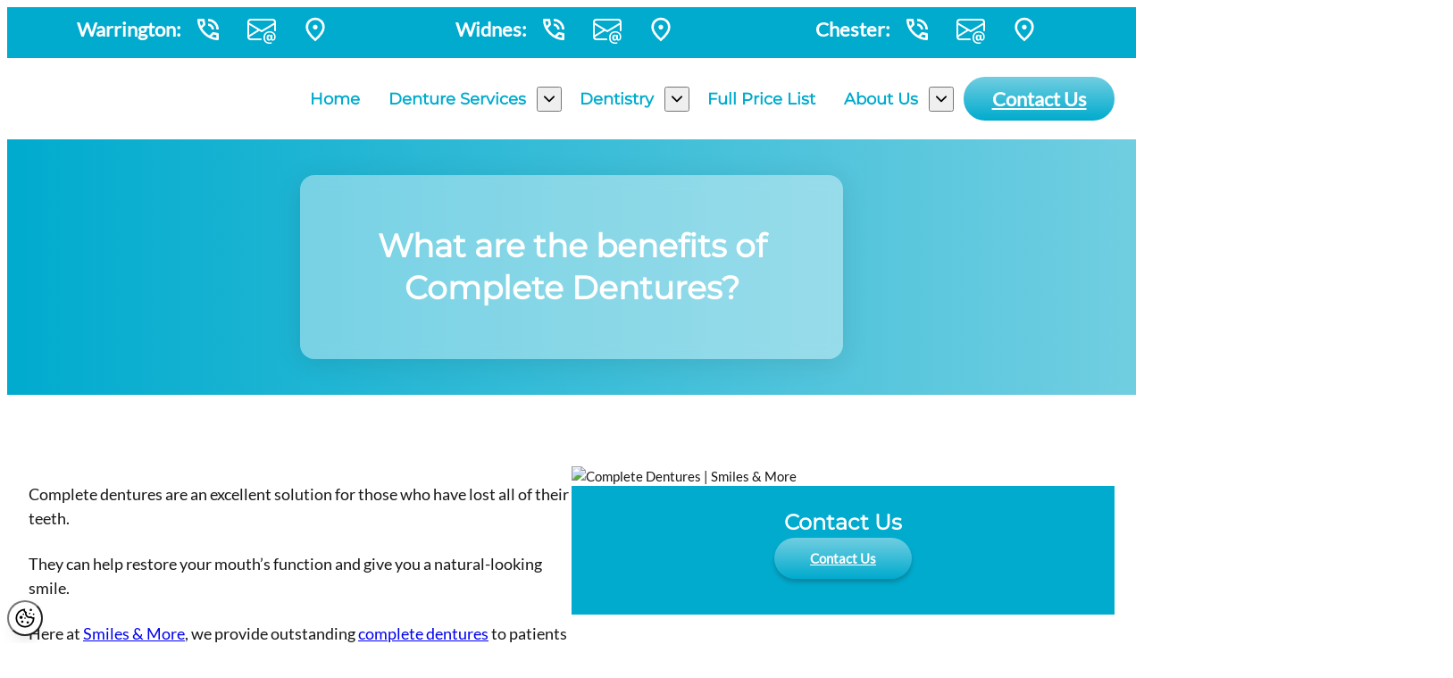

--- FILE ---
content_type: text/html; charset=UTF-8
request_url: https://smilesandmore.co.uk/what-are-the-benefits-of-complete-dentures/
body_size: 10950
content:
<!DOCTYPE html><html lang="en"> <head><meta charset="UTF-8"><meta name="viewport" content="width=device-width"><link rel="icon" type="image/svg+xml" href="/favicon.png"><meta name="generator" content="Astro v4.15.9"><meta name="google-site-verification" content="j3ziUzFBVHf2DMY02aEqKpogEjuEpvTTNduSQ0SGCBY"><script id="google-analytics">
                    (function(w,d,s,l,i){w[l]=w[l]||[];w[l].push({'gtm.start':
                    new Date().getTime(),event:'gtm.js'});var f=d.getElementsByTagName(s)[0],
                    j=d.createElement(s),dl=l!='dataLayer'?'&l='+l:'';j.async=true;j.src=
                    'https://www.googletagmanager.com/gtm.js?id='+i+dl;f.parentNode.insertBefore(j,f);
                    })(window,document,'script','dataLayer','GTM-WS5ZWWN6');
                    </script><title>Complete Dentures| What are the benefits? | Smiles &amp; More</title><meta name="description" content="Are you searching for Complete Dentures? Smiles and More offers a range of options that suit different budgets! | Read the full blog here"><meta name="robots" content="follow,index"><link rel="canonical" href="https://smilesandmore.co.uk/what-are-the-benefits-of-complete-dentures/"><script type="application/ld+json">{"@context":"https://schema.org","@graph":[{"@type":"WebPage","@id":"https://app.smilesandmore.co.uk/what-are-the-benefits-of-complete-dentures/","url":"https://app.smilesandmore.co.uk/what-are-the-benefits-of-complete-dentures/","name":"Complete Dentures| What are the benefits? | Smiles & More","isPartOf":{"@id":"https://app.smilesandmore.co.uk/#website"},"primaryImageOfPage":{"@id":"https://app.smilesandmore.co.uk/what-are-the-benefits-of-complete-dentures/#primaryimage"},"image":{"@id":"https://app.smilesandmore.co.uk/what-are-the-benefits-of-complete-dentures/#primaryimage"},"thumbnailUrl":"https://app.smilesandmore.co.uk/wp-content/uploads/2022/10/s2-1-1.jpg","datePublished":"2022-10-27T10:13:31+00:00","author":{"@id":"https://app.smilesandmore.co.uk/#/schema/person/eeb70a2952762098ad98ed4d11be8fac"},"description":"Are you searching for Complete Dentures? Smiles and More offers a range of options that suit different budgets! | Read the full blog here","breadcrumb":{"@id":"https://app.smilesandmore.co.uk/what-are-the-benefits-of-complete-dentures/#breadcrumb"},"inLanguage":"en-US","potentialAction":[{"@type":"ReadAction","target":["https://app.smilesandmore.co.uk/what-are-the-benefits-of-complete-dentures/"]}]},{"@type":"ImageObject","inLanguage":"en-US","@id":"https://app.smilesandmore.co.uk/what-are-the-benefits-of-complete-dentures/#primaryimage","url":"https://app.smilesandmore.co.uk/wp-content/uploads/2022/10/s2-1-1.jpg","contentUrl":"https://app.smilesandmore.co.uk/wp-content/uploads/2022/10/s2-1-1.jpg","width":1600,"height":900,"caption":"Example of Complete Dentures at Smiles & More"},{"@type":"BreadcrumbList","@id":"https://app.smilesandmore.co.uk/what-are-the-benefits-of-complete-dentures/#breadcrumb","itemListElement":[{"@type":"ListItem","position":1,"name":"Home","item":"https://app.smilesandmore.co.uk/"},{"@type":"ListItem","position":2,"name":"What are the benefits of Complete Dentures?"}]},{"@type":"WebSite","@id":"https://app.smilesandmore.co.uk/#website","url":"https://app.smilesandmore.co.uk/","name":"Smiles and More","description":"","potentialAction":[{"@type":"SearchAction","target":{"@type":"EntryPoint","urlTemplate":"https://app.smilesandmore.co.uk/?s={search_term_string}"},"query-input":{"@type":"PropertyValueSpecification","valueRequired":true,"valueName":"search_term_string"}}],"inLanguage":"en-US"},{"@type":"Person","@id":"https://app.smilesandmore.co.uk/#/schema/person/eeb70a2952762098ad98ed4d11be8fac","name":"mdmteam@mosaiconline.co.uk","image":{"@type":"ImageObject","inLanguage":"en-US","@id":"https://app.smilesandmore.co.uk/#/schema/person/image/","url":"https://secure.gravatar.com/avatar/452507575472c8a5c89e68d8de2da3b6162657b73a841aff90b6df42f55516ad?s=96&d=mm&r=g","contentUrl":"https://secure.gravatar.com/avatar/452507575472c8a5c89e68d8de2da3b6162657b73a841aff90b6df42f55516ad?s=96&d=mm&r=g","caption":"mdmteam@mosaiconline.co.uk"},"sameAs":["http://app.smilesandmore.co.uk"]}]}</script><meta property="og:title" content="Complete Dentures| What are the benefits? | Smiles &#38; More"><meta property="og:description" content="Are you searching for Complete Dentures? Smiles and More offers a range of options that suit different budgets! | Read the full blog here"><meta property="og:image" content="https://app.smilesandmore.co.uk/wp-content/uploads/2022/10/s2-1-1.jpg"><meta property="og:type" content="article"><meta property="og:url" content="https://smilesandmore.co.uk/what-are-the-benefits-of-complete-dentures/"><meta property="og:site_name" content="Smiles and More"><meta name="astro-view-transitions-enabled" content="true"><meta name="astro-view-transitions-fallback" content="animate"><link rel="stylesheet" href="/_astro/_subPageSlug_.B2xtzs3H.css">
<style>.nav-links{display:flex;justify-content:center;align-items:center;gap:var(--spacing-2);margin-top:var(--spacing-10);margin-bottom:var(--spacing-10)}.nav-links>span:not(.dots),.nav-links>a:not(.next.page-numbers):not(.prev.page-numbers){--size: 30px;display:inline-flex;align-items:center;justify-content:center;width:var(--size);height:var(--size);border-radius:100%;background-color:var(--white);font-family:var(--font-heading);font-weight:700;border:3px solid transparent;transition:all .35s var(--ease-1)}.nav-links>span:not(.dots):hover,.nav-links>span:not(.dots):focus,.nav-links>a:not(.next.page-numbers):not(.prev.page-numbers):hover,.nav-links>a:not(.next.page-numbers):not(.prev.page-numbers):focus{--size: 33px;border-color:var(--black)}.nav-links .page-numbers--current{border-color:var(--black);--size: 33px}.nav-links .dots{color:var(--white);font-family:var(--font-heading);font-weight:700;font-size:var(--fs-cat);align-self:flex-end}.nav-links .next.page-numbers,.nav-links .prev.page-numbers{display:inline-block;background-color:var(--white);padding:var(--spacing-3);font-family:var(--font-heading);font-weight:700;margin:0 var(--spacing-4)}.news-grid{display:grid;grid-template-columns:auto;gap:var(--spacing-8)}@media screen and (min-width: 480px){.news-grid{grid-template-columns:repeat(auto-fill,minmax(400px,1fr))}}
.news-grid-item{scale:1;transition:all .25s var(--ease-1);margin-bottom:0;background-color:var(--prune)}.news-grid-item a{text-decoration:none}.news-grid-item a:hover .news-grid-item__title{color:var(--brand-1)}.news-grid-item img{transition:transform .2s;object-fit:cover;object-position:center;aspect-ratio:16/9;width:100%;border-radius:20px}.news-grid-item img:hover{transform:scale(1.2)}.news-grid-item .news-grid-item__title{padding:var(--spacing-5);color:var(--black);text-decoration:none}.news-grid-item__image-wrapper{overflow:hidden;border-radius:20px}
</style><script type="module" src="/_astro/hoisted.kvUQ8o3e.js"></script>
<script type="module" src="/_astro/page.SnuCpsh-.js"></script></head> <body> <div id="page-loading" class="page-loading-icon" style="--bg-colour:rgba(255 255 255 / 0.25);--bar-colour:var(--black)"> <div class="loading-bar"></div> </div> <script>
    document.addEventListener("astro:before-preparation", () => {
        let loadingEl = document.querySelector("#page-loading");
        let loadingWidth = 10;
        loadingEl.classList.add("show");
        loadingEl.querySelector(".loading-bar").style.width = `${loadingWidth}%`;
        setInterval(() => {
            if (loadingWidth < 90) {
                loadingWidth = loadingWidth + 10;
                loadingEl.querySelector(".loading-bar").style.width = `${loadingWidth}%`;
            }
        }, 1000);
    });
    document.addEventListener("astro:after-preparation", () => {
        let loadingEl = document.querySelector("#page-loading");
        loadingEl.querySelector(".loading-bar").style.width = `100%`;
        clearInterval();
        loadingEl.classList.remove("show");
        loadingEl.querySelector(".loading-bar").style.width = `0%`;
    });
</script> <div class="header-top"> <div class="container"> <div class="header-contact"> <div class="header-location" key="0"> Warrington:
<button class="icon-btn" data-tooltip-id="phone-0" aria-label="Call 01925 231 601" title="01925 231 601"> <svg xmlns="http://www.w3.org/2000/svg" viewBox="0 -960 960 960"> <path d="M760-480q0-117-81.5-198.5T480-760v-80q75 0 140.5 28.5t114 77 77 114T840-480zm-160 0q0-50-35-85t-85-35v-80q83 0 141.5 58.5T680-480zm198 360q-125 0-247-54.5T329-329 174.5-551 120-798q0-18 12-30t30-12h162q14 0 25 9.5t13 22.5l26 140q2 16-1 27t-11 19l-97 98q20 37 47.5 71.5T387-386q31 31 65 57.5t72 48.5l94-94q9-9 23.5-13.5T670-390l138 28q14 4 23 14.5t9 23.5v162q0 18-12 30t-30 12M241-600l66-66-17-94h-89q5 41 14 81t26 79m358 358q39 17 79.5 27t81.5 13v-88l-94-19zm0 0"></path> </svg> </button> <div class="tooltip" id="phone-0"> <a href="tel:01925 231 601">Call: 01925 231 601</a> </div> <button class="icon-btn" data-tooltip-id="email-0" aria-label="Email info@smilesandmore.co.uk" title="info@smilesandmore.co.uk"> <svg xmlns="http://www.w3.org/2000/svg" class="bi bi-envelope-at" viewBox="0 0 16 16"> <path d="M2 2a2 2 0 0 0-2 2v8.01A2 2 0 0 0 2 14h5.5a.5.5 0 0 0 0-1H2a1 1 0 0 1-.966-.741l5.64-3.471L8 9.583l7-4.2V8.5a.5.5 0 0 0 1 0V4a2 2 0 0 0-2-2zm3.708 6.208L1 11.105V5.383zM1 4.217V4a1 1 0 0 1 1-1h12a1 1 0 0 1 1 1v.217l-7 4.2z"></path> <path d="M14.247 14.269c1.01 0 1.587-.857 1.587-2.025v-.21C15.834 10.43 14.64 9 12.52 9h-.035C10.42 9 9 10.36 9 12.432v.214C9 14.82 10.438 16 12.358 16h.044c.594 0 1.018-.074 1.237-.175v-.73c-.245.11-.673.18-1.18.18h-.044c-1.334 0-2.571-.788-2.571-2.655v-.157c0-1.657 1.058-2.724 2.64-2.724h.04c1.535 0 2.484 1.05 2.484 2.326v.118c0 .975-.324 1.39-.639 1.39-.232 0-.41-.148-.41-.42v-2.19h-.906v.569h-.03c-.084-.298-.368-.63-.954-.63-.778 0-1.259.555-1.259 1.4v.528c0 .892.49 1.434 1.26 1.434.471 0 .896-.227 1.014-.643h.043c.118.42.617.648 1.12.648m-2.453-1.588v-.227c0-.546.227-.791.573-.791.297 0 .572.192.572.708v.367c0 .573-.253.744-.564.744-.354 0-.581-.215-.581-.8Z"></path> </svg> </button> <div class="tooltip" id="email-0"> <a href="mailto:info@smilesandmore.co.uk">Email: info@smilesandmore.co.uk</a> </div> <button class="icon-btn" data-tooltip-id="map-0" aria-label="Open map for 57 Bewsey Street, Warrington, WA2 7JQ" title="57 Bewsey Street, Warrington, WA2 7JQ"> <svg xmlns="http://www.w3.org/2000/svg" viewBox="0 -960 960 960"> <path d="M480-480q33 0 56.5-23.5T560-560t-23.5-56.5T480-640t-56.5 23.5T400-560t23.5 56.5T480-480m0 294q122-112 181-203.5T720-552q0-109-69.5-178.5T480-800t-170.5 69.5T240-552q0 71 59 162.5T480-186m0 106Q319-217 239.5-334.5T160-552q0-150 96.5-239T480-880t223.5 89T800-552q0 100-79.5 217.5T480-80m0-480"></path> </svg> </button> <div class="tooltip" id="map-0"> <a href="https://maps.app.goo.gl/yEpgC9Lp5oGd3zGc6" target="_blank" rel="noopener noreferrer">
Map: 57 Bewsey Street, Warrington, WA2 7JQ </a> </div> </div><div class="header-location" key="1"> Widnes:
<button class="icon-btn" data-tooltip-id="phone-1" aria-label="Call 0151 420 7511" title="0151 420 7511"> <svg xmlns="http://www.w3.org/2000/svg" viewBox="0 -960 960 960"> <path d="M760-480q0-117-81.5-198.5T480-760v-80q75 0 140.5 28.5t114 77 77 114T840-480zm-160 0q0-50-35-85t-85-35v-80q83 0 141.5 58.5T680-480zm198 360q-125 0-247-54.5T329-329 174.5-551 120-798q0-18 12-30t30-12h162q14 0 25 9.5t13 22.5l26 140q2 16-1 27t-11 19l-97 98q20 37 47.5 71.5T387-386q31 31 65 57.5t72 48.5l94-94q9-9 23.5-13.5T670-390l138 28q14 4 23 14.5t9 23.5v162q0 18-12 30t-30 12M241-600l66-66-17-94h-89q5 41 14 81t26 79m358 358q39 17 79.5 27t81.5 13v-88l-94-19zm0 0"></path> </svg> </button> <div class="tooltip" id="phone-1"> <a href="tel:0151 420 7511">Call: 0151 420 7511</a> </div> <button class="icon-btn" data-tooltip-id="email-1" aria-label="Email info@smilesandmore.co.uk" title="info@smilesandmore.co.uk"> <svg xmlns="http://www.w3.org/2000/svg" class="bi bi-envelope-at" viewBox="0 0 16 16"> <path d="M2 2a2 2 0 0 0-2 2v8.01A2 2 0 0 0 2 14h5.5a.5.5 0 0 0 0-1H2a1 1 0 0 1-.966-.741l5.64-3.471L8 9.583l7-4.2V8.5a.5.5 0 0 0 1 0V4a2 2 0 0 0-2-2zm3.708 6.208L1 11.105V5.383zM1 4.217V4a1 1 0 0 1 1-1h12a1 1 0 0 1 1 1v.217l-7 4.2z"></path> <path d="M14.247 14.269c1.01 0 1.587-.857 1.587-2.025v-.21C15.834 10.43 14.64 9 12.52 9h-.035C10.42 9 9 10.36 9 12.432v.214C9 14.82 10.438 16 12.358 16h.044c.594 0 1.018-.074 1.237-.175v-.73c-.245.11-.673.18-1.18.18h-.044c-1.334 0-2.571-.788-2.571-2.655v-.157c0-1.657 1.058-2.724 2.64-2.724h.04c1.535 0 2.484 1.05 2.484 2.326v.118c0 .975-.324 1.39-.639 1.39-.232 0-.41-.148-.41-.42v-2.19h-.906v.569h-.03c-.084-.298-.368-.63-.954-.63-.778 0-1.259.555-1.259 1.4v.528c0 .892.49 1.434 1.26 1.434.471 0 .896-.227 1.014-.643h.043c.118.42.617.648 1.12.648m-2.453-1.588v-.227c0-.546.227-.791.573-.791.297 0 .572.192.572.708v.367c0 .573-.253.744-.564.744-.354 0-.581-.215-.581-.8Z"></path> </svg> </button> <div class="tooltip" id="email-1"> <a href="mailto:info@smilesandmore.co.uk">Email: info@smilesandmore.co.uk</a> </div> <button class="icon-btn" data-tooltip-id="map-1" aria-label="Open map for 106 Albert Road, Widnes, WA8 6LG" title="106 Albert Road, Widnes, WA8 6LG"> <svg xmlns="http://www.w3.org/2000/svg" viewBox="0 -960 960 960"> <path d="M480-480q33 0 56.5-23.5T560-560t-23.5-56.5T480-640t-56.5 23.5T400-560t23.5 56.5T480-480m0 294q122-112 181-203.5T720-552q0-109-69.5-178.5T480-800t-170.5 69.5T240-552q0 71 59 162.5T480-186m0 106Q319-217 239.5-334.5T160-552q0-150 96.5-239T480-880t223.5 89T800-552q0 100-79.5 217.5T480-80m0-480"></path> </svg> </button> <div class="tooltip" id="map-1"> <a href="https://maps.app.goo.gl/Z2F5cDv6DjXkHc8v8" target="_blank" rel="noopener noreferrer">
Map: 106 Albert Road, Widnes, WA8 6LG </a> </div> </div><div class="header-location" key="2"> Chester:
<button class="icon-btn" data-tooltip-id="phone-2" aria-label="Call 01244 566 118" title="01244 566 118"> <svg xmlns="http://www.w3.org/2000/svg" viewBox="0 -960 960 960"> <path d="M760-480q0-117-81.5-198.5T480-760v-80q75 0 140.5 28.5t114 77 77 114T840-480zm-160 0q0-50-35-85t-85-35v-80q83 0 141.5 58.5T680-480zm198 360q-125 0-247-54.5T329-329 174.5-551 120-798q0-18 12-30t30-12h162q14 0 25 9.5t13 22.5l26 140q2 16-1 27t-11 19l-97 98q20 37 47.5 71.5T387-386q31 31 65 57.5t72 48.5l94-94q9-9 23.5-13.5T670-390l138 28q14 4 23 14.5t9 23.5v162q0 18-12 30t-30 12M241-600l66-66-17-94h-89q5 41 14 81t26 79m358 358q39 17 79.5 27t81.5 13v-88l-94-19zm0 0"></path> </svg> </button> <div class="tooltip" id="phone-2"> <a href="tel:01244 566 118">Call: 01244 566 118</a> </div> <button class="icon-btn" data-tooltip-id="email-2" aria-label="Email info@smilesandmore.co.uk" title="info@smilesandmore.co.uk"> <svg xmlns="http://www.w3.org/2000/svg" class="bi bi-envelope-at" viewBox="0 0 16 16"> <path d="M2 2a2 2 0 0 0-2 2v8.01A2 2 0 0 0 2 14h5.5a.5.5 0 0 0 0-1H2a1 1 0 0 1-.966-.741l5.64-3.471L8 9.583l7-4.2V8.5a.5.5 0 0 0 1 0V4a2 2 0 0 0-2-2zm3.708 6.208L1 11.105V5.383zM1 4.217V4a1 1 0 0 1 1-1h12a1 1 0 0 1 1 1v.217l-7 4.2z"></path> <path d="M14.247 14.269c1.01 0 1.587-.857 1.587-2.025v-.21C15.834 10.43 14.64 9 12.52 9h-.035C10.42 9 9 10.36 9 12.432v.214C9 14.82 10.438 16 12.358 16h.044c.594 0 1.018-.074 1.237-.175v-.73c-.245.11-.673.18-1.18.18h-.044c-1.334 0-2.571-.788-2.571-2.655v-.157c0-1.657 1.058-2.724 2.64-2.724h.04c1.535 0 2.484 1.05 2.484 2.326v.118c0 .975-.324 1.39-.639 1.39-.232 0-.41-.148-.41-.42v-2.19h-.906v.569h-.03c-.084-.298-.368-.63-.954-.63-.778 0-1.259.555-1.259 1.4v.528c0 .892.49 1.434 1.26 1.434.471 0 .896-.227 1.014-.643h.043c.118.42.617.648 1.12.648m-2.453-1.588v-.227c0-.546.227-.791.573-.791.297 0 .572.192.572.708v.367c0 .573-.253.744-.564.744-.354 0-.581-.215-.581-.8Z"></path> </svg> </button> <div class="tooltip" id="email-2"> <a href="mailto:info@smilesandmore.co.uk">Email: info@smilesandmore.co.uk</a> </div> <button class="icon-btn" data-tooltip-id="map-2" aria-label="Open map for 149 Long Lane, Upton, Chester, CH2 1JF" title="149 Long Lane, Upton, Chester, CH2 1JF"> <svg xmlns="http://www.w3.org/2000/svg" viewBox="0 -960 960 960"> <path d="M480-480q33 0 56.5-23.5T560-560t-23.5-56.5T480-640t-56.5 23.5T400-560t23.5 56.5T480-480m0 294q122-112 181-203.5T720-552q0-109-69.5-178.5T480-800t-170.5 69.5T240-552q0 71 59 162.5T480-186m0 106Q319-217 239.5-334.5T160-552q0-150 96.5-239T480-880t223.5 89T800-552q0 100-79.5 217.5T480-80m0-480"></path> </svg> </button> <div class="tooltip" id="map-2"> <a href="https://maps.app.goo.gl/RgWLscYEk2e675VU9" target="_blank" rel="noopener noreferrer">
Map: 149 Long Lane, Upton, Chester, CH2 1JF </a> </div> </div> </div> </div> </div> <div class="container"> <div class="header-main"> <div class="header-logo"> <a aria-label="back to homepage" class="header-link-home" href="/"> <picture><source media="(max-width:150px)" srcSet="https://app.smilesandmore.co.uk/wp-content/uploads/2025/04/transparent-logo-150x150.webp"/><source media="(max-width:300px)" srcSet="https://app.smilesandmore.co.uk/wp-content/uploads/2025/04/transparent-logo-300x65.webp"/><source media="(max-width:768px)" srcSet="https://app.smilesandmore.co.uk/wp-content/uploads/2025/04/transparent-logo-768x165.webp"/><img loading="lazy" src="https://app.smilesandmore.co.uk/wp-content/uploads/2025/04/transparent-logo.webp" alt="" height="217" width="1009"/></picture>  </a> </div> <div class="header-menu"> <style>astro-island,astro-slot,astro-static-slot{display:contents}</style><script>(()=>{var e=async t=>{await(await t())()};(self.Astro||(self.Astro={})).load=e;window.dispatchEvent(new Event("astro:load"));})();;(()=>{var A=Object.defineProperty;var g=(i,o,a)=>o in i?A(i,o,{enumerable:!0,configurable:!0,writable:!0,value:a}):i[o]=a;var d=(i,o,a)=>g(i,typeof o!="symbol"?o+"":o,a);{let i={0:t=>m(t),1:t=>a(t),2:t=>new RegExp(t),3:t=>new Date(t),4:t=>new Map(a(t)),5:t=>new Set(a(t)),6:t=>BigInt(t),7:t=>new URL(t),8:t=>new Uint8Array(t),9:t=>new Uint16Array(t),10:t=>new Uint32Array(t)},o=t=>{let[l,e]=t;return l in i?i[l](e):void 0},a=t=>t.map(o),m=t=>typeof t!="object"||t===null?t:Object.fromEntries(Object.entries(t).map(([l,e])=>[l,o(e)]));class y extends HTMLElement{constructor(){super(...arguments);d(this,"Component");d(this,"hydrator");d(this,"hydrate",async()=>{var b;if(!this.hydrator||!this.isConnected)return;let e=(b=this.parentElement)==null?void 0:b.closest("astro-island[ssr]");if(e){e.addEventListener("astro:hydrate",this.hydrate,{once:!0});return}let c=this.querySelectorAll("astro-slot"),n={},h=this.querySelectorAll("template[data-astro-template]");for(let r of h){let s=r.closest(this.tagName);s!=null&&s.isSameNode(this)&&(n[r.getAttribute("data-astro-template")||"default"]=r.innerHTML,r.remove())}for(let r of c){let s=r.closest(this.tagName);s!=null&&s.isSameNode(this)&&(n[r.getAttribute("name")||"default"]=r.innerHTML)}let p;try{p=this.hasAttribute("props")?m(JSON.parse(this.getAttribute("props"))):{}}catch(r){let s=this.getAttribute("component-url")||"<unknown>",v=this.getAttribute("component-export");throw v&&(s+=` (export ${v})`),console.error(`[hydrate] Error parsing props for component ${s}`,this.getAttribute("props"),r),r}let u;await this.hydrator(this)(this.Component,p,n,{client:this.getAttribute("client")}),this.removeAttribute("ssr"),this.dispatchEvent(new CustomEvent("astro:hydrate"))});d(this,"unmount",()=>{this.isConnected||this.dispatchEvent(new CustomEvent("astro:unmount"))})}disconnectedCallback(){document.removeEventListener("astro:after-swap",this.unmount),document.addEventListener("astro:after-swap",this.unmount,{once:!0})}connectedCallback(){if(!this.hasAttribute("await-children")||document.readyState==="interactive"||document.readyState==="complete")this.childrenConnectedCallback();else{let e=()=>{document.removeEventListener("DOMContentLoaded",e),c.disconnect(),this.childrenConnectedCallback()},c=new MutationObserver(()=>{var n;((n=this.lastChild)==null?void 0:n.nodeType)===Node.COMMENT_NODE&&this.lastChild.nodeValue==="astro:end"&&(this.lastChild.remove(),e())});c.observe(this,{childList:!0}),document.addEventListener("DOMContentLoaded",e)}}async childrenConnectedCallback(){let e=this.getAttribute("before-hydration-url");e&&await import(e),this.start()}async start(){let e=JSON.parse(this.getAttribute("opts")),c=this.getAttribute("client");if(Astro[c]===void 0){window.addEventListener(`astro:${c}`,()=>this.start(),{once:!0});return}try{await Astro[c](async()=>{let n=this.getAttribute("renderer-url"),[h,{default:p}]=await Promise.all([import(this.getAttribute("component-url")),n?import(n):()=>()=>{}]),u=this.getAttribute("component-export")||"default";if(!u.includes("."))this.Component=h[u];else{this.Component=h;for(let f of u.split("."))this.Component=this.Component[f]}return this.hydrator=p,this.hydrate},e,this)}catch(n){console.error(`[astro-island] Error hydrating ${this.getAttribute("component-url")}`,n)}}attributeChangedCallback(){this.hydrate()}}d(y,"observedAttributes",["props"]),customElements.get("astro-island")||customElements.define("astro-island",y)}})();</script><astro-island uid="Z2sCRvm" prefix="r22" component-url="/_astro/ScreenVisibility.Bm4eriTd.js" component-export="default" renderer-url="/_astro/client.WI9wUHpr.js" props="{&quot;mediaQuery&quot;:[0,&quot;(max-width: 1024px)&quot;],&quot;hideOnMediaQuery&quot;:[0,true]}" ssr="" client="load" opts="{&quot;name&quot;:&quot;ScreenVisibility&quot;,&quot;value&quot;:true}" await-children=""><template data-astro-template> <ul class="menu desktop-menu"><li class="menu-item  menu-item--closed"><a href="/" data-astro-prefetch="true">Home</a></li><li class="menu-item menu-item--has-children menu-item--closed"><a class="external-link " href="#">Denture Services</a><button class="dropdown-arrow" aria-label="Open Dropdown Menu"><svg xmlns="http://www.w3.org/2000/svg" viewBox="0 0 448 512"><path d="M201.4 406.6c12.5 12.5 32.8 12.5 45.3 0l192-192c12.5-12.5 12.5-32.8 0-45.3s-32.8-12.5-45.3 0L224 338.7 54.6 169.4c-12.5-12.5-32.8-12.5-45.3 0s-12.5 32.8 0 45.3l192 192z"></path></svg></button><ul class="sub-menu sub-menu--long"><li class="menu-item menu-item--sub-item"><a href="/denture-services/complete-dentures/" data-astro-prefetch="true">Complete Dentures</a></li><li class="menu-item menu-item--sub-item"><a href="/denture-services/flexible-dentures/" data-astro-prefetch="true">Flexible Dentures</a></li><li class="menu-item menu-item--sub-item"><a href="/denture-services/cosmetic-dentures/" data-astro-prefetch="true">Cosmetic Dentures</a></li><li class="menu-item menu-item--sub-item"><a href="/denture-services/immediate-dentures/" data-astro-prefetch="true">Immediate Dentures</a></li><li class="menu-item menu-item--sub-item"><a href="/denture-services/dental-implants/" data-astro-prefetch="true">Dental Implants</a></li><li class="menu-item menu-item--sub-item"><a href="/denture-services/implant-retained-dentures/" data-astro-prefetch="true">Implant Retained Dentures</a></li><li class="menu-item menu-item--sub-item"><a href="/denture-services/denture-cleaning/" data-astro-prefetch="true">Denture Cleaning</a></li><li class="menu-item menu-item--sub-item"><a href="/denture-services/out-of-hours-denture-repairs/" data-astro-prefetch="true">Out of Hours Denture Repairs</a></li><li class="menu-item menu-item--sub-item"><a href="/denture-services/denture-repair/" data-astro-prefetch="true">Denture Repair</a></li><li class="menu-item menu-item--sub-item"><a href="/denture-services/partial-dentures/" data-astro-prefetch="true">Partial Dentures</a></li><li class="menu-item menu-item--sub-item"><a href="/denture-services/express-dentures/" data-astro-prefetch="true">Express Dentures</a></li><li class="menu-item menu-item--sub-item"><a href="/denture-services/same-day-dentures/" data-astro-prefetch="true">Same Day Dentures</a></li></ul></li><li class="menu-item menu-item--has-children menu-item--closed"><a class="external-link " href="#">Dentistry</a><button class="dropdown-arrow" aria-label="Open Dropdown Menu"><svg xmlns="http://www.w3.org/2000/svg" viewBox="0 0 448 512"><path d="M201.4 406.6c12.5 12.5 32.8 12.5 45.3 0l192-192c12.5-12.5 12.5-32.8 0-45.3s-32.8-12.5-45.3 0L224 338.7 54.6 169.4c-12.5-12.5-32.8-12.5-45.3 0s-12.5 32.8 0 45.3l192 192z"></path></svg></button><ul class="sub-menu sub-menu--long"><li class="menu-item menu-item--sub-item"><a href="/dentistry/bespoke-dentures/" data-astro-prefetch="true">Bespoke Dentures</a></li><li class="menu-item menu-item--sub-item"><a class="external-link " href="https://samdentistry.co.uk/treatments/dental-implants/">Dental Implants</a></li><li class="menu-item menu-item--sub-item"><a href="/dentistry/bridges/" data-astro-prefetch="true">Bridges</a></li><li class="menu-item menu-item--sub-item"><a href="/dentistry/invisalign/" data-astro-prefetch="true">Invisalign</a></li><li class="menu-item menu-item--sub-item"><a class="external-link " href="https://samdentistry.co.uk/treatments/composite-bonding/">Composite Bonding</a></li><li class="menu-item menu-item--sub-item"><a href="/dentistry/routine-care/" data-astro-prefetch="true">Routine Care</a></li><li class="menu-item menu-item--sub-item"><a class="external-link " href="https://samdentistry.co.uk/treatments/crowns/">Crowns</a></li><li class="menu-item menu-item--sub-item"><a class="external-link " href="https://samdentistry.co.uk/treatments/teeth-whitening/">Tooth Whitening</a></li><li class="menu-item menu-item--sub-item"><a href="/dentistry/dental-hygiene/" data-astro-prefetch="true">Dental Hygiene</a></li><li class="menu-item menu-item--sub-item"><a class="external-link " href="https://samdentistry.co.uk/treatments/veneers/">Veneers</a></li></ul></li><li class="menu-item  menu-item--closed"><a href="/full-price-list/" data-astro-prefetch="true">Full Price List</a></li><li class="menu-item menu-item--has-children menu-item--closed"><a href="/about-us/" data-astro-prefetch="true">About Us</a><button class="dropdown-arrow" aria-label="Open Dropdown Menu"><svg xmlns="http://www.w3.org/2000/svg" viewBox="0 0 448 512"><path d="M201.4 406.6c12.5 12.5 32.8 12.5 45.3 0l192-192c12.5-12.5 12.5-32.8 0-45.3s-32.8-12.5-45.3 0L224 338.7 54.6 169.4c-12.5-12.5-32.8-12.5-45.3 0s-12.5 32.8 0 45.3l192 192z"></path></svg></button><ul class="sub-menu "><li class="menu-item menu-item--sub-item"><a href="/news" data-astro-prefetch="true">Blog</a></li><li class="menu-item menu-item--sub-item"><a href="/about-us/meet-the-team/" data-astro-prefetch="true">Meet the Team</a></li><li class="menu-item menu-item--sub-item"><a href="/about-us/our-denture-clinics/" data-astro-prefetch="true">Our Denture Clinics</a></li><li class="menu-item menu-item--sub-item"><a href="/about-us/testimonials/" data-astro-prefetch="true">Testimonials</a></li></ul></li></ul> </template><!--astro:end--></astro-island> </div> <a href="/contact-us" class="menu-button">Contact Us</a> </div> </div>   <div class="header-block"> <div class="header-single"> <div class="container"> <div class="header-single-content-center"> <div class="header-single-text"> <h1>What are the benefits of Complete Dentures?</h1> </div> </div> </div> </div> </div> <main class="post-content"> <div class="container"> <div class="post-cols"> <div class="post-col-content"> <div class="project-single-text">
<p>Complete dentures are an excellent solution for those who have lost all of their teeth.</p>



<p>They can help restore your mouth’s function and give you a natural-looking smile.</p>



<p>Here at <a href="https://smilesandmore.co.uk/" data-astro-prefetch="true">Smiles &amp; More</a>, we provide outstanding <a href="https://smilesandmore.co.uk/denture-services/complete-dentures/" data-astro-prefetch="true">complete dentures</a> to patients in <a href="https://smilesandmore.co.uk/dentures-warrington/" data-astro-prefetch="true">Warrington</a> and across the North West.</p>



<p>Unique to your facial features, a set of complete dentures from Smiles &amp; More can be a real life-changer for our patients, and in this latest blog, we explain why!</p>



<h2 class="wp-block-heading">Complete Dentures – the benefits</h2>



<p>There are many benefits to wearing complete dentures:</p>



<h3 class="wp-block-heading">Improving your ability to eat and speak properly</h3>



<p>If there’s one thing we like to do as people, it’s eating, drinking and talking – not all at the same time, of course!</p>



<p>So when that enjoyment is taken away through poor oral hygiene or tooth decay, it can significantly affect confidence and self-esteem.</p>



<p>Complete dentures, however, can help you to eat and speak more effectively and regain the enjoyment of food, drink and socialising.</p>



<p>They will also provide support for your lips and cheeks, which can improve your appearance.</p>



<h3 class="wp-block-heading">Boost your confidence</h3>



<p>As mentioned above, loss of confidence is a major factor in patients with oral health issues.</p>



<p>So by having a denture that is unique to them and them alone, a patient’s worry and concerns can become a thing of the past!</p>



<p>For many of our team, the most enjoyable part of the job is seeing joy, happiness and, most notably, a smile return to a patient’s face!</p>



<h3 class="wp-block-heading">Prevents further tooth loss</h3>



<p>Complete dentures can help prevent further tooth loss by stabilizing the teeth in your mouth.</p>



<p>This can also help to keep your jawbone healthy and strong.</p>



<p>The impact of complete dentures on your overall oral hygiene cannot be underestimated!</p>



<h3 class="wp-block-heading">Easy to care for</h3>



<p>Complete dentures are relatively easy to care for. You will need to brush them daily and soak them in a denture cleaner overnight.</p>



<p>Be sure to visit your dentist regularly for check-ups and cleanings.</p>



<p>Our dentures team can also discuss with you, during your initial consultation and beyond, the best practices to take care of your unique dentures.</p>



<h4 class="wp-block-heading">Contact Smiles &amp; More today!</h4>



<p>Are you plagued by consistent oral health and tooth problems?</p>



<p>Complete Dentures from Smiles &amp; More could be the ideal solution.</p>



<p>Get in touch with our reception team today by calling <a href="tel:01925231601" data-astro-prefetch="true">01925 231 601</a>, emailing <a href="mailto:info@smilesandmore.co.uk" data-astro-prefetch="true">info@smilesandmore.co.uk</a> or using our ‘Ask Gary’ form online by clicking <a href="https://smilesandmore.co.uk/contact-us/" data-astro-prefetch="true">here</a>!</p>



<p>Our Principal Dental Technician, Gary Moore, has over three decades of experience providing his patients with dentures that genuinely transform their lives!</p>



<p>With a personable demeanour and a big warming smile, Gary is loved by all his patients, which is no mean feat considering many have a phobia of his profession!</p>



<p></p>



<p class="has-text-color has-small-font-size" style="color:#00abce"><strong>Thank you for visiting Smiles &amp; More! We have clinics in <a href="https://goo.gl/maps/BNTfVWSPeFi3XzvKA" data-astro-prefetch="true">Warrington</a>, Widnes and <a href="https://goo.gl/maps/eEV4BT5Tu1Z6vCbd9" data-astro-prefetch="true">Chester</a>.</strong></p>



<p class="has-text-color has-small-font-size" style="color:#00abce"><strong>For further information on our services, click <a href="https://smilesandmore.co.uk/denture-services/" data-astro-prefetch="true">here</a>.</strong></p>



<p class="has-text-color has-small-font-size" style="color:#00abce"><strong>For our full price list, click <a href="https://smilesandmore.co.uk/full-price-list/" data-astro-prefetch="true">here</a>.</strong></p>



<p class="has-text-color has-small-font-size" style="color:#00abce"><strong>For our latest blogs and news, including advice on all things dentures, click <a href="https://smilesandmore.co.uk/blog/" data-astro-prefetch="true">here</a>!</strong></p>
</div> </div> <div class="post-col-details"> <div class="project-siderbar"> <picture><source media="(max-width:150px)" srcSet="https://app.smilesandmore.co.uk/wp-content/uploads/2022/10/s2-1-1-150x84.jpg"/><source media="(max-width:360px)" srcSet="https://app.smilesandmore.co.uk/wp-content/uploads/2022/10/s2-1-1-360x203.jpg"/><source media="(max-width:420px)" srcSet="https://app.smilesandmore.co.uk/wp-content/uploads/2022/10/s2-1-1-420x236.jpg"/><source media="(max-width:750px)" srcSet="https://app.smilesandmore.co.uk/wp-content/uploads/2022/10/s2-1-1-750x422.jpg"/><source media="(max-width:1080px)" srcSet="https://app.smilesandmore.co.uk/wp-content/uploads/2022/10/s2-1-1-1080x608.jpg"/><source media="(max-width:1366px)" srcSet="https://app.smilesandmore.co.uk/wp-content/uploads/2022/10/s2-1-1-1366x768.jpg"/><img loading="lazy" src="https://app.smilesandmore.co.uk/wp-content/uploads/2022/10/s2-1-1.jpg" alt="Complete Dentures | Smiles &amp; More" height="900" width="1600"/></picture> <div class="project-cta"> <h4>Contact Us</h4> <div class="project-cta-buttons"> <div class="cta-button"> <a class="button button--button " href="/contact-us" data-astro-prefetch="true"> Contact Us </a> </div> </div> </div> </div> </div> </div> <div class="single-post-list"> <h3>Other News</h3> <div class="news-grid"> <div class="news-grid-item"> <a href="/2026-ultimate-guide-to-dentures/" aria-label="2026 Ultimate Guide to Dentures"> <div class="news-grid-item__image-wrapper"><picture><source media="(max-width:150px)" srcSet="https://app.smilesandmore.co.uk/wp-content/uploads/2023/01/screen_2x-43-150x100.jpg"/><source media="(max-width:360px)" srcSet="https://app.smilesandmore.co.uk/wp-content/uploads/2023/01/screen_2x-43-360x240.jpg"/><source media="(max-width:420px)" srcSet="https://app.smilesandmore.co.uk/wp-content/uploads/2023/01/screen_2x-43-420x280.jpg"/><source media="(max-width:750px)" srcSet="https://app.smilesandmore.co.uk/wp-content/uploads/2023/01/screen_2x-43-750x500.jpg"/><source media="(max-width:1080px)" srcSet="https://app.smilesandmore.co.uk/wp-content/uploads/2023/01/screen_2x-43-1080x720.jpg"/><source media="(max-width:1366px)" srcSet="https://app.smilesandmore.co.uk/wp-content/uploads/2023/01/screen_2x-43-1366x911.jpg"/><img loading="lazy" src="https://app.smilesandmore.co.uk/wp-content/uploads/2023/01/screen_2x-43.jpg" alt="How to clean denture stains? | Smiles &amp; More" height="1067" width="1600"/></picture></div> <h2 class="news-grid-item__title title-five">2026 Ultimate Guide to Dentures</h2> </a> </div><div class="news-grid-item"> <a href="/the-cost-of-dentures-in-warrington/" aria-label="The Cost of Dentures in Warrington"> <div class="news-grid-item__image-wrapper"><picture><source media="(max-width:150px)" srcSet="https://app.smilesandmore.co.uk/wp-content/uploads/2025/04/Dentures-2A-150x133.webp"/><source media="(max-width:360px)" srcSet="https://app.smilesandmore.co.uk/wp-content/uploads/2025/04/Dentures-2A-360x318.webp"/><source media="(max-width:420px)" srcSet="https://app.smilesandmore.co.uk/wp-content/uploads/2025/04/Dentures-2A-420x371.webp"/><source media="(max-width:750px)" srcSet="https://app.smilesandmore.co.uk/wp-content/uploads/2025/04/Dentures-2A-750x663.webp"/><img loading="lazy" src="https://app.smilesandmore.co.uk/wp-content/uploads/2025/04/Dentures-2A.webp" alt="" height="885" width="1001"/></picture></div> <h2 class="news-grid-item__title title-five">The Cost of Dentures in Warrington</h2> </a> </div><div class="news-grid-item"> <a href="/the-mental-and-physical-benefits-of-new-dentures/" aria-label="The Mental and Physical Benefits of New Dentures"> <div class="news-grid-item__image-wrapper"><picture><source media="(max-width:150px)" srcSet="https://app.smilesandmore.co.uk/wp-content/uploads/2020/01/Cosmetic-dentures-2-150x109.png"/><source media="(max-width:360px)" srcSet="https://app.smilesandmore.co.uk/wp-content/uploads/2020/01/Cosmetic-dentures-2-360x261.png"/><source media="(max-width:420px)" srcSet="https://app.smilesandmore.co.uk/wp-content/uploads/2020/01/Cosmetic-dentures-2-420x304.png"/><source media="(max-width:750px)" srcSet="https://app.smilesandmore.co.uk/wp-content/uploads/2020/01/Cosmetic-dentures-2-750x543.png"/><img loading="lazy" src="https://app.smilesandmore.co.uk/wp-content/uploads/2020/01/Cosmetic-dentures-2.png" alt="How cosmetic dentures are made to suit you" height="772" width="1066"/></picture></div> <h2 class="news-grid-item__title title-five">The Mental and Physical Benefits of New Dentures</h2> </a> </div> </div> <div class="pagination-wrapper section-inner"><hr class="styled-separator pagination-separator is-style-wide" aria-hidden="true"/><nav class="navigation pagination" role="navigation" aria-label="Posts"><h2 class="screen-reader-text">Posts navigation</h2><div class="nav-links"><span class="page-numbers page-numbers--current">1</span><a href="/news/page/2" class="page-numbers">2</a><span class="page-numbers dots">…</span><a href="/news/page/30" class="page-numbers">30</a><a class="next page-numbers" href="/news/page/2"><span class="nav-next-text">Older <span class="nav-short">Posts</span></span></a></div></nav></div> </div> </div> </main>  <footer class="footer"> <div class="container"> <div class="footer-items"> <div class="footer-column first"> <div class="footer-logo"> <a aria-label="back to homepage" href="/"> <picture><source media="(max-width:150px)" srcSet="https://app.smilesandmore.co.uk/wp-content/uploads/2025/04/transparent-logo-150x150.webp"/><source media="(max-width:300px)" srcSet="https://app.smilesandmore.co.uk/wp-content/uploads/2025/04/transparent-logo-300x65.webp"/><source media="(max-width:768px)" srcSet="https://app.smilesandmore.co.uk/wp-content/uploads/2025/04/transparent-logo-768x165.webp"/><img loading="lazy" src="https://app.smilesandmore.co.uk/wp-content/uploads/2025/04/transparent-logo.webp" alt="" height="217" width="1009"/></picture>  </a> </div> <div class="footer-social"> <ul class="social-media-menu social-media-menu__footer"><li class="social-icon"><a href="https://www.facebook.com/smilesandmoreuk/" target="_blank" rel="noreferrer" aria-label="Facebook"><svg xmlns="http://www.w3.org/2000/svg" viewBox="0 0 320 512"><path d="M279.14 288l14.22-92.66h-88.91v-60.13c0-25.35 12.42-50.06 52.24-50.06h40.42V6.26S260.43 0 225.36 0c-73.22 0-121.08 44.38-121.08 124.72v70.62H22.89V288h81.39v224h100.17V288z"></path></svg></a></li><li class="social-icon"><a href="https://twitter.com/smilesandmoreuk" target="_blank" rel="noreferrer" aria-label="Twitter"><svg xmlns="http://www.w3.org/2000/svg" viewBox="0 0 512 512"><path d="M389.2 48h70.6L305.6 224.2 487 464H345L233.7 318.6 106.5 464H35.8L200.7 275.5 26.8 48H172.4L272.9 180.9 389.2 48zM364.4 421.8h39.1L151.1 88h-42L364.4 421.8z"></path></svg></a></li><li class="social-icon"><a href="https://www.instagram.com/smilesandmoreuk/" target="_blank" rel="noreferrer" aria-label="Instagram"><svg xmlns="http://www.w3.org/2000/svg" viewBox="0 0 448 512"><path d="M224.1 141c-63.6 0-114.9 51.3-114.9 114.9s51.3 114.9 114.9 114.9S339 319.5 339 255.9 287.7 141 224.1 141zm0 189.6c-41.1 0-74.7-33.5-74.7-74.7s33.5-74.7 74.7-74.7 74.7 33.5 74.7 74.7-33.6 74.7-74.7 74.7zm146.4-194.3c0 14.9-12 26.8-26.8 26.8-14.9 0-26.8-12-26.8-26.8s12-26.8 26.8-26.8 26.8 12 26.8 26.8zm76.1 27.2c-1.7-35.9-9.9-67.7-36.2-93.9-26.2-26.2-58-34.4-93.9-36.2-37-2.1-147.9-2.1-184.9 0-35.8 1.7-67.6 9.9-93.9 36.1s-34.4 58-36.2 93.9c-2.1 37-2.1 147.9 0 184.9 1.7 35.9 9.9 67.7 36.2 93.9s58 34.4 93.9 36.2c37 2.1 147.9 2.1 184.9 0 35.9-1.7 67.7-9.9 93.9-36.2 26.2-26.2 34.4-58 36.2-93.9 2.1-37 2.1-147.8 0-184.8zM398.8 388c-7.8 19.6-22.9 34.7-42.6 42.6-29.5 11.7-99.5 9-132.1 9s-102.7 2.6-132.1-9c-19.6-7.8-34.7-22.9-42.6-42.6-11.7-29.5-9-99.5-9-132.1s-2.6-102.7 9-132.1c7.8-19.6 22.9-34.7 42.6-42.6 29.5-11.7 99.5-9 132.1-9s102.7-2.6 132.1 9c19.6 7.8 34.7 22.9 42.6 42.6 11.7 29.5 9 99.5 9 132.1s2.7 102.7-9 132.1z"></path></svg></a></li><li class="social-icon"><a href="https://www.linkedin.com/company/smiles-and-more/" target="_blank" rel="noreferrer" aria-label="Linkedin"><svg xmlns="http://www.w3.org/2000/svg" viewBox="0 0 448 512"><path d="M100.28 448H7.4V148.9h92.88zM53.79 108.1C24.09 108.1 0 83.5 0 53.8a53.79 53.79 0 0 1 107.58 0c0 29.7-24.1 54.3-53.79 54.3zM447.9 448h-92.68V302.4c0-34.7-.7-79.2-48.29-79.2-48.29 0-55.69 37.7-55.69 76.7V448h-92.78V148.9h89.08v40.8h1.3c12.4-23.5 42.69-48.3 87.88-48.3 94 0 111.28 61.9 111.28 142.3V448z"></path></svg></a></li></ul> </div> </div> <div class="footer-column"> <h4>Dentures</h4> <ul class="footer-menu-dentures"><li class="menu-item  menu-item--closed"><a href="/denture-services/complete-dentures/" data-astro-prefetch="true">Complete Dentures</a></li><li class="menu-item  menu-item--closed"><a href="/denture-services/cosmetic-dentures/" data-astro-prefetch="true">Cosmetic Dentures</a></li><li class="menu-item  menu-item--closed"><a href="/denture-services/dental-implants/" data-astro-prefetch="true">Dental Implants</a></li><li class="menu-item  menu-item--closed"><a href="/denture-services/denture-cleaning/" data-astro-prefetch="true">Denture Cleaning</a></li><li class="menu-item  menu-item--closed"><a href="/denture-services/denture-repair/" data-astro-prefetch="true">Denture Repair</a></li><li class="menu-item  menu-item--closed"><a href="/denture-services/express-dentures/" data-astro-prefetch="true">Express Dentures</a></li><li class="menu-item  menu-item--closed"><a href="/denture-services/flexible-dentures/" data-astro-prefetch="true">Flexible Dentures</a></li><li class="menu-item  menu-item--closed"><a href="/denture-services/immediate-dentures/" data-astro-prefetch="true">Immediate Dentures</a></li><li class="menu-item  menu-item--closed"><a href="/denture-services/implant-retained-dentures/" data-astro-prefetch="true">Implant Retained Dentures</a></li><li class="menu-item  menu-item--closed"><a href="/denture-services/out-of-hours-denture-repairs/" data-astro-prefetch="true">Out of Hours Denture Repairs</a></li><li class="menu-item  menu-item--closed"><a href="/denture-services/partial-dentures/" data-astro-prefetch="true">Partial Dentures</a></li><li class="menu-item  menu-item--closed"><a href="/denture-services/same-day-dentures/" data-astro-prefetch="true">Same Day Dentures</a></li></ul> </div> <div class="footer-column"> <h4>Dentistry</h4> <ul class="footer-menu-dentistry"><li class="menu-item  menu-item--closed"><a href="/dentistry/bespoke-dentures/" data-astro-prefetch="true">Bespoke Dentures</a></li><li class="menu-item  menu-item--closed"><a href="/dentistry/bridges/" data-astro-prefetch="true">Bridges</a></li><li class="menu-item  menu-item--closed"><a class="external-link " href="https://samdentistry.co.uk/treatments/composite-bonding/">Composite Bonding</a></li><li class="menu-item  menu-item--closed"><a class="external-link " href="https://samdentistry.co.uk/treatments/crowns/">Crowns</a></li><li class="menu-item  menu-item--closed"><a href="/dentistry/dental-hygiene/" data-astro-prefetch="true">Dental Hygiene</a></li><li class="menu-item  menu-item--closed"><a class="external-link " href="https://samdentistry.co.uk/treatments/dental-implants/">Dental Implants</a></li><li class="menu-item  menu-item--closed"><a href="/dentistry/invisalign/" data-astro-prefetch="true">Invisalign</a></li><li class="menu-item  menu-item--closed"><a href="/dentistry/routine-care/" data-astro-prefetch="true">Routine Care</a></li><li class="menu-item  menu-item--closed"><a class="external-link " href="https://samdentistry.co.uk/treatments/teeth-whitening/">Tooth Whitening</a></li><li class="menu-item  menu-item--closed"><a class="external-link " href="https://samdentistry.co.uk/treatments/veneers/">Veneers</a></li></ul> </div> <div class="footer-column"> <h4>Menu</h4> <ul class="footer-menu"><li class="menu-item  menu-item--closed"><a href="/about-us/" data-astro-prefetch="true">About Us</a></li><li class="menu-item  menu-item--closed"><a href="/news" data-astro-prefetch="true">Blog</a></li><li class="menu-item  menu-item--closed"><a href="/full-price-list/" data-astro-prefetch="true">Full Price List</a></li><li class="menu-item  menu-item--closed"><a href="/about-us/testimonials/" data-astro-prefetch="true">Testimonials</a></li><li class="menu-item  menu-item--closed"><a href="/locations/" data-astro-prefetch="true">Locations</a></li><li class="menu-item  menu-item--closed"><a href="/contact-us/" data-astro-prefetch="true">Contact Us</a></li><li class="menu-item  menu-item--closed"><a href="/complaints-procedure/" data-astro-prefetch="true">Complaints Procedure</a></li><li class="menu-item  menu-item--closed"><a href="/privacy-policy/" data-astro-prefetch="true">Privacy Policy</a></li><li class="menu-item  menu-item--closed"><a href="/terms-and-conditions/" data-astro-prefetch="true">Terms and Conditions</a></li><li class="menu-item  menu-item--closed"><a href="/cookies/" data-astro-prefetch="true">Cookies</a></li></ul> </div> </div> <div class="footer-bottom"> <div class="footer-logos"> <div class="header-location" key="0"> <picture><source media="(max-width:150px)" srcSet="https://app.smilesandmore.co.uk/wp-content/uploads/2025/04/bdt-logo-150x115.png"/><img loading="lazy" src="https://app.smilesandmore.co.uk/wp-content/uploads/2025/04/bdt-logo.png" alt="" height="230" width="300"/></picture> </div><div class="header-location" key="1"> <picture><source media="(max-width:150px)" srcSet="https://app.smilesandmore.co.uk/wp-content/uploads/2025/04/Promoting-British-Dental-Technology-150x60.png"/><source media="(max-width:360px)" srcSet="https://app.smilesandmore.co.uk/wp-content/uploads/2025/04/Promoting-British-Dental-Technology-360x144.png"/><source media="(max-width:420px)" srcSet="https://app.smilesandmore.co.uk/wp-content/uploads/2025/04/Promoting-British-Dental-Technology-420x168.png"/><img loading="lazy" src="https://app.smilesandmore.co.uk/wp-content/uploads/2025/04/Promoting-British-Dental-Technology.png" alt="" height="227" width="567"/></picture> </div><div class="header-location" key="2"> <picture><source media="(max-width:150px)" srcSet="https://app.smilesandmore.co.uk/wp-content/uploads/2025/04/Damas-150x119.png"/><source media="(max-width:360px)" srcSet="https://app.smilesandmore.co.uk/wp-content/uploads/2025/04/Damas-360x287.png"/><source media="(max-width:420px)" srcSet="https://app.smilesandmore.co.uk/wp-content/uploads/2025/04/Damas-420x335.png"/><img loading="lazy" src="https://app.smilesandmore.co.uk/wp-content/uploads/2025/04/Damas.png" alt="" height="446" width="560"/></picture> </div> </div> <div class="copyright-section"> <p class="copyright">
© Smiles and More 2026 | Site Developed By <a href="https://mosaicdigitalmedia.co.uk/">Mosaic Digital Media</a> </p> </div> </div> </div> </footer> <script>(()=>{var s=(i,t)=>{let a=async()=>{await(await i())()};if(t.value){let e=matchMedia(t.value);e.matches?a():e.addEventListener("change",a,{once:!0})}};(self.Astro||(self.Astro={})).media=s;window.dispatchEvent(new Event("astro:media"));})();</script><astro-island uid="Z1JnukG" prefix="r3" component-url="/_astro/OffCanvas.BQFakx3z.js" component-export="default" renderer-url="/_astro/client.WI9wUHpr.js" props="{}" ssr="" client="media" opts="{&quot;name&quot;:&quot;OffCanvas&quot;,&quot;value&quot;:&quot;(max-width: 1024px)&quot;}"></astro-island> <button id="cookie-consent-edit" class="cookie-consent-edit" type="button" data-cc="show-preferencesModal"> <svg fill="none" height="28" viewBox="0 0 32 32" width="28" xmlns="http://www.w3.org/2000/svg"> <path d="m16 4c-6.62891 0-12 5.37109-12 12 0 6.6289 5.37109 12 12 12 6.6289 0 12-5.3711 12-12 0-.4844-.0352-.9609-.0938-1.4336-.3984.2734-.8828.4336-1.4062.4336-1.0781 0-1.9883-.6875-2.3398-1.6406-.625.3984-1.3633.6406-2.1602.6406-2.2109 0-4-1.7891-4-4 0-.73438.2109-1.41406.5586-2.00781-.0195.0039-.0391.00781-.0586.00781-1.3828 0-2.5-1.11719-2.5-2.5 0-.55859.1875-1.06641.4961-1.48047-.1641-.00781-.3281-.01953-.4961-.01953zm7.5 0c-.8281 0-1.5.67188-1.5 1.5s.6719 1.5 1.5 1.5 1.5-.67188 1.5-1.5-.6719-1.5-1.5-1.5zm-9.4492 2.1875c.1992 1.28906.9492 2.39844 1.9961 3.08594-.0313.23828-.0469.48437-.0469.72656 0 3.3086 2.6914 6 6 6 .4961 0 .9922-.0625 1.4688-.1875.6835.625 1.5468 1.0391 2.4843 1.1563-.4883 5.0624-4.7656 9.0312-9.9531 9.0312-5.5156 0-10-4.4844-10-10 0-4.8477 3.46875-8.90234 8.0508-9.8125zm7.9492 2.8125c-.5508 0-1 .44922-1 1 0 .5508.4492 1 1 1s1-.4492 1-1c0-.55078-.4492-1-1-1zm-8 1c-.5508 0-1 .4492-1 1s.4492 1 1 1 1-.4492 1-1-.4492-1-1-1zm13 0c-.5508 0-1 .4492-1 1s.4492 1 1 1 1-.4492 1-1-.4492-1-1-1zm-16 3c-1.10547 0-2 .8945-2 2s.89453 2 2 2c1.1055 0 2-.8945 2-2s-.8945-2-2-2zm5 2c-.5508 0-1 .4492-1 1s.4492 1 1 1 1-.4492 1-1-.4492-1-1-1zm-3.5 4c-.8281 0-1.5.6719-1.5 1.5s.6719 1.5 1.5 1.5 1.5-.6719 1.5-1.5-.6719-1.5-1.5-1.5zm7 1c-.8281 0-1.5.6719-1.5 1.5s.6719 1.5 1.5 1.5 1.5-.6719 1.5-1.5-.6719-1.5-1.5-1.5z" fill="#000"></path> </svg> </button>  <noscript><iframe src="https://www.googletagmanager.com/ns.html?id=GTM-WS5ZWWN6" height="0" width="0" style="display: none; visibility: hidden;"></iframe></noscript>  </body> </html>

--- FILE ---
content_type: text/css; charset=UTF-8
request_url: https://smilesandmore.co.uk/_astro/_subPageSlug_.B2xtzs3H.css
body_size: 16528
content:
@charset "UTF-8";@font-face{font-family:Montserrat;font-style:normal;font-display:swap;font-weight:400;src:url(/_astro/montserrat-cyrillic-ext-400-normal.C8cdMEH1.woff2) format("woff2"),url(/_astro/montserrat-cyrillic-ext-400-normal.BWKiD3Kv.woff) format("woff");unicode-range:U+0460-052F,U+1C80-1C8A,U+20B4,U+2DE0-2DFF,U+A640-A69F,U+FE2E-FE2F}@font-face{font-family:Montserrat;font-style:normal;font-display:swap;font-weight:400;src:url(/_astro/montserrat-cyrillic-400-normal.BNZrkLa0.woff2) format("woff2"),url(/_astro/montserrat-cyrillic-400-normal.DpKvHuFb.woff) format("woff");unicode-range:U+0301,U+0400-045F,U+0490-0491,U+04B0-04B1,U+2116}@font-face{font-family:Montserrat;font-style:normal;font-display:swap;font-weight:400;src:url(/_astro/montserrat-vietnamese-400-normal.CgEMIOQI.woff2) format("woff2"),url(/_astro/montserrat-vietnamese-400-normal.B33MQ3yC.woff) format("woff");unicode-range:U+0102-0103,U+0110-0111,U+0128-0129,U+0168-0169,U+01A0-01A1,U+01AF-01B0,U+0300-0301,U+0303-0304,U+0308-0309,U+0323,U+0329,U+1EA0-1EF9,U+20AB}@font-face{font-family:Montserrat;font-style:normal;font-display:swap;font-weight:400;src:url(/_astro/montserrat-latin-ext-400-normal.Cd0_BKvP.woff2) format("woff2"),url(/_astro/montserrat-latin-ext-400-normal.Cy-iUbkq.woff) format("woff");unicode-range:U+0100-02BA,U+02BD-02C5,U+02C7-02CC,U+02CE-02D7,U+02DD-02FF,U+0304,U+0308,U+0329,U+1D00-1DBF,U+1E00-1E9F,U+1EF2-1EFF,U+2020,U+20A0-20AB,U+20AD-20C0,U+2113,U+2C60-2C7F,U+A720-A7FF}@font-face{font-family:Montserrat;font-style:normal;font-display:swap;font-weight:400;src:url(/_astro/montserrat-latin-400-normal.CIMKXMQI.woff2) format("woff2"),url(/_astro/montserrat-latin-400-normal.Sf4eHQyG.woff) format("woff");unicode-range:U+0000-00FF,U+0131,U+0152-0153,U+02BB-02BC,U+02C6,U+02DA,U+02DC,U+0304,U+0308,U+0329,U+2000-206F,U+20AC,U+2122,U+2191,U+2193,U+2212,U+2215,U+FEFF,U+FFFD}@font-face{font-family:Lato;font-style:normal;font-display:swap;font-weight:400;src:url(/_astro/lato-latin-ext-400-normal.C8eBZ-j2.woff2) format("woff2"),url([data-uri]) format("woff");unicode-range:U+0100-02BA,U+02BD-02C5,U+02C7-02CC,U+02CE-02D7,U+02DD-02FF,U+0304,U+0308,U+0329,U+1D00-1DBF,U+1E00-1E9F,U+1EF2-1EFF,U+2020,U+20A0-20AB,U+20AD-20C0,U+2113,U+2C60-2C7F,U+A720-A7FF}@font-face{font-family:Lato;font-style:normal;font-display:swap;font-weight:400;src:url(/_astro/lato-latin-400-normal.BEhtfm5r.woff2) format("woff2"),url(/_astro/lato-latin-400-normal.B11PyLys.woff) format("woff");unicode-range:U+0000-00FF,U+0131,U+0152-0153,U+02BB-02BC,U+02C6,U+02DA,U+02DC,U+0304,U+0308,U+0329,U+2000-206F,U+20AC,U+2122,U+2191,U+2193,U+2212,U+2215,U+FEFF,U+FFFD}*:where(:not(html,iframe,canvas,img,svg,video,audio,swiper-container,swiper-slide):not(svg *,symbol *)){all:unset;display:revert}*,*:before,*:after{box-sizing:border-box}a,button{cursor:revert}ol,ul,menu{list-style:none}img{max-width:100%;height:auto;display:block}table{border-collapse:collapse}input,textarea{-webkit-user-select:auto}input[type=checkbox]{appearance:checkbox!important}input[type=radio]{appearance:radio!important;width:16px;height:16px}textarea{white-space:revert}meter{-webkit-appearance:revert;appearance:revert}pre{all:revert}::placeholder{color:unset}:where([hidden]){display:none}:where([contenteditable]:not([contenteditable=false])){-moz-user-modify:read-write;-webkit-user-modify:read-write;overflow-wrap:break-word;-webkit-line-break:after-white-space;-webkit-user-select:auto}:where([draggable=true]){-webkit-user-drag:element}:where(dialog:modal){all:revert}a.button,a.button.button--primary,button.button,input[type=reset]{background:linear-gradient(to bottom,var(--brand-2),var(--brand-1));padding:var(--spacing-3) var(--spacing-10);border-radius:50px;text-align:center;color:var(--white);font-weight:700;transition:transform .2s;box-shadow:0 4px 4px #22222240;cursor:pointer}a.button:hover:not(:disabled),a.button:active:not(:disabled),a.button:focus:not(:disabled),a.button.button--primary:hover:not(:disabled),a.button.button--primary:active:not(:disabled),a.button.button--primary:focus:not(:disabled),button.button:hover:not(:disabled),button.button:active:not(:disabled),button.button:focus:not(:disabled),input[type=reset]:hover:not(:disabled),input[type=reset]:active:not(:disabled),input[type=reset]:focus:not(:disabled){transform:scale(1.2)}a.button.button--large,a.button.button--primary.button--large,button.button.button--large,input[type=reset].button--large{--btn-font-size: 2.5rem}a.button:disabled,a.button[disabled],a.button.button--primary:disabled,a.button.button--primary[disabled],button.button:disabled,button.button[disabled],input[type=reset]:disabled,input[type=reset][disabled]{--btn-bg-colour: var(--grey-600);--btn-text-colour: var(--white);--btn-border-colour: var(--grey-600);opacity:.75;cursor:not-allowed}a.button.button--secondary,a.button.button--alt,a.button.button--primary.button--secondary,a.button.button--primary.button--alt,button.button.button--secondary,button.button.button--alt,input[type=reset].button--secondary,input[type=reset].button--alt{--btn-bg-colour: var(--white);--btn-bg-colour-interactive: var(--brand-2);--btn-border-colour: var(--white);--btn-border-colour-interactive: var(--brand-2);--btn-text-colour: var(--black);--btn-text-colour-interactive: var(--black);padding:0}a.button.button--secondary:hover:not(:disabled),a.button.button--secondary:active:not(:disabled),a.button.button--secondary:focus:not(:disabled),a.button.button--alt:hover:not(:disabled),a.button.button--alt:active:not(:disabled),a.button.button--alt:focus:not(:disabled),a.button.button--primary.button--secondary:hover:not(:disabled),a.button.button--primary.button--secondary:active:not(:disabled),a.button.button--primary.button--secondary:focus:not(:disabled),a.button.button--primary.button--alt:hover:not(:disabled),a.button.button--primary.button--alt:active:not(:disabled),a.button.button--primary.button--alt:focus:not(:disabled),button.button.button--secondary:hover:not(:disabled),button.button.button--secondary:active:not(:disabled),button.button.button--secondary:focus:not(:disabled),button.button.button--alt:hover:not(:disabled),button.button.button--alt:active:not(:disabled),button.button.button--alt:focus:not(:disabled),input[type=reset].button--secondary:hover:not(:disabled),input[type=reset].button--secondary:active:not(:disabled),input[type=reset].button--secondary:focus:not(:disabled),input[type=reset].button--alt:hover:not(:disabled),input[type=reset].button--alt:active:not(:disabled),input[type=reset].button--alt:focus:not(:disabled){background-color:var(--btn-bg-colour-interactive);color:var(--btn-text-colour-interactive);border-color:var(--btn-border-colour-interactive)}a.button.button--large,a.button.button--primary.button--large,button.button.button--large,input[type=reset].button--large{--btn-font-size: 20px}.gform_wrapper input[type=address],.gform_wrapper input[type=color],.gform_wrapper input[type=date],.gform_wrapper input[type=datetime-local],.gform_wrapper input[type=datetime],.gform_wrapper input[type=email],.gform_wrapper input[type=month],.gform_wrapper input[type=number],.gform_wrapper input[type=password],.gform_wrapper input[type=search],.gform_wrapper input[type=tel],.gform_wrapper input[type=text],.gform_wrapper input[type=name],.gform_wrapper input[type=time],.gform_wrapper input[type=url],.gform_wrapper input[type=week],.gform_wrapper select,.gform_wrapper textarea{background:var(--white);width:100%;padding:var(--spacing-3);border:1px solid var(--grey);border-radius:20px}.gform_wrapper input[type=checkbox],.gform_wrapper input[type=radio]{display:inline-block;margin-right:var(--spacing-2)}.gform_wrapper label{display:inline-block;font-weight:700;margin-bottom:var(--spacing-2)}.gform_wrapper .gravityform__field--error{color:var(--alert)}.gform_wrapper .gform_fields{list-style:none;margin:0;display:grid;grid-template-columns:repeat(12,1fr)}.gform_wrapper .inputs-wrapper{padding:0;grid-column:1/-1}.gform_wrapper .inputs-wrapper .inputs{margin:0;display:flex;flex-wrap:wrap;gap:var(--spacing-3);list-style-type:none}.gform_wrapper .inputs-wrapper .inputs .gravityform__field{flex:1 1 20ch}.gform_wrapper .gfield_description{font-size:var(--font-size-cat)}.gform_wrapper .gravityform__error_message{display:none}.gform_wrapper .gravityform__field--error .gravityform__error_message{display:block;padding:var(--spacing-1) var(--spacing-4);background-color:var(--alert);color:var(--white);border:1px solid var(--white)}.gform_wrapper .inputs .gravityform__field{grid-column:auto/span 6}.gform_wrapper .gfield{margin-bottom:var(--spacing-3);padding:0;grid-column:1/-1}.gform_wrapper .gfield .gravityform__field__textarea{width:100%}.gform_wrapper .gfield.ginput_container_text,.gform_wrapper .gfield.gravityform__field__email,.gform_wrapper .gfield.gravityform__field__address{width:100%;column-gap:var(--spacing-5)}.gform_wrapper .gfield.ginput_container_text>label,.gform_wrapper .gfield.gravityform__field__email>label,.gform_wrapper .gfield.gravityform__field__address>label{width:100%}.gform_wrapper .gfield.ginput_container_text .name,.gform_wrapper .gfield.ginput_container_text .ginput_left,.gform_wrapper .gfield.ginput_container_text .ginput_right,.gform_wrapper .gfield.gravityform__field__email .name,.gform_wrapper .gfield.gravityform__field__email .ginput_left,.gform_wrapper .gfield.gravityform__field__email .ginput_right,.gform_wrapper .gfield.gravityform__field__address .name,.gform_wrapper .gfield.gravityform__field__address .ginput_left,.gform_wrapper .gfield.gravityform__field__address .ginput_right{display:flex;flex-direction:column-reverse;width:100%}.gform_wrapper .gfield.ginput_container_text .name label,.gform_wrapper .gfield.ginput_container_text .ginput_left label,.gform_wrapper .gfield.ginput_container_text .ginput_right label,.gform_wrapper .gfield.gravityform__field__email .name label,.gform_wrapper .gfield.gravityform__field__email .ginput_left label,.gform_wrapper .gfield.gravityform__field__email .ginput_right label,.gform_wrapper .gfield.gravityform__field__address .name label,.gform_wrapper .gfield.gravityform__field__address .ginput_left label,.gform_wrapper .gfield.gravityform__field__address .ginput_right label{font-size:var(--font-size-mouse)}@media screen and (min-width: 768px){.gform_wrapper .gfield{display:flex;flex-direction:column;gap:0}}.gform_wrapper .gravityform__field__select .gfield_select{width:100%;appearance:menulist;user-select:none}.gform_wrapper .gravityform__field__fileupload input{display:none}.gform_wrapper .gravityform__field__fileupload .upload-limit{font-size:var(--font-size-cat)}.gform_wrapper .gravityform__field__fileupload .dropzone-container{border:3px dashed var(--grey-200);border-radius:20px;padding:4px}.gform_wrapper .gravityform__field__fileupload .dropzone-container label{margin:0}.gform_wrapper .gravityform__field__fileupload .dragArea{cursor:pointer;width:100%;height:200px;background-color:var(--grey-100);border-radius:20px;display:flex;flex-direction:column;justify-content:center;align-items:center}.gform_wrapper .gravityform__field__fileupload .dragArea p{font-size:var(--font-size-fox);font-weight:400;margin:0}.gform_wrapper .gravityform__field__fileupload .uploaded-files-list{list-style:none}.gform_wrapper .gravityform__field__fileupload .uploaded-files-list li{background-color:var(--grey-100);padding:var(--spacing-1) var(--spacing-2);display:flex;justify-content:space-between;font-size:var(--font-size-mouse)}.gform_wrapper .gravityform__field__fileupload .uploaded-files-list li .remove-file svg{fill:var(--black);transition:all .25s var(--ease-1)}.gform_wrapper .gravityform__field__fileupload .uploaded-files-list li .remove-file svg:hover,.gform_wrapper .gravityform__field__fileupload .uploaded-files-list li .remove-file svg:focus{fill:var(--alert)}.gform_wrapper .gfield_checkbox,.gform_wrapper .gfield_radio{list-style:none;margin:0}.gform_wrapper .gfield_checkbox li,.gform_wrapper .gfield_radio li{padding:0;display:flex;align-items:center}.gform_wrapper .gfield_checkbox li label,.gform_wrapper .gfield_radio li label{margin:0;font-size:var(--font-size-cat)}.gform_wrapper .gravityform__field__hidden,.gform_wrapper .gfield_visibility_hidden,.gform_wrapper .gfield_label--hide,.gform_wrapper .gfield_conditional_hide{border:0;clip:rect(1px,1px,1px,1px);clip-path:inset(50%);height:1px;margin:-1px;overflow:hidden;padding:0;position:absolute;width:1px;word-wrap:normal!important}.gform_wrapper .gfield_label_below{font-size:var(--fs-cat);padding-left:var(--spacing-1)}.gform_wrapper .hide-sub-labels .inputs label,.gform_wrapper .hide{display:none}.gform_wrapper .gform_footer{display:flex;gap:1rem}:root{--transparent: transparent;--alert: #ef4444;--warning: #fde68a;--black: #000000;--white: #ffffff;--grey: #e5e5e5;--grey-100: #f5f5f5;--grey-200: #e5e5e5;--grey-300: #d4d4d4;--grey-400: #a3a3a3;--grey-500: #737373;--grey-600: #525252;--grey-700: #484848;--grey-800: #262626;--grey-900: #171717;--brand-1: #00abce;--brand-2: #71cee1;--brand-3: #bae4ed}.bg-colour-white{background-color:var(--white)}.bg-colour-black{background-color:var(--black)}.bg-colour-grey{background-color:var(--grey)}.bg-colour-brand-1{background-color:var(--brand-1)}.bg-colour-brand-2{background-color:var(--brand-2)}.bg-colour-brand-3{background-color:var(--brand-3)}.text-colour-white{color:var(--white)}.text-colour-black{color:var(--black)}.text-colour-brand-1{color:var(--brand-1)}.text-colour-brand-2{color:var(--brand-2)}.text-colour-brand-3{color:var(--brand-3)}:root{--font-sans: "Lato", sans-serif;--font-serif: "Roboto Slab Variable", sans-serif;--font-mono: Dank Mono, Operator Mono, Inconsolata, Fira Mono, ui-monospace, SF Mono, Monaco, Droid Sans Mono, Source Code Pro, monospace;--font-body: "Lato", sans-serif;--font-heading: "Montserrat", sans-serif;--base-rem-px: 16px;--fs-mouse: .75rem;--fs-hedgehog: .875rem;--fs-cat: clamp(.88rem, .15vw + .83rem, 1rem);--fs-small-fox: clamp(1rem, .15vw + .95rem, 1.13rem);--fs-fox: clamp(1rem, .29vw + .9rem, 1.25rem);--fs-coyote: clamp(1.25rem, .29vw + 1.15rem, 1.5rem);--fs-dog: clamp(1.19rem, .66vw + .96rem, 1.75rem);--fs-wolf: clamp(1.38rem, .58vw + 1.18rem, 1.88rem);--fs-lion: clamp(1.56rem, .73vw + 1.31rem, 2.19rem);--fs-bear: clamp(1.88rem, .87vw + 1.58rem, 2.63rem);--fs-elephant: clamp(2rem, 3.5vw + .8rem, 5rem);--fs-whale: clamp(2rem, 4.96vw + .3rem, 6.25rem);--font-lineheight-00: .95;--font-lineheight-0: 1.1;--font-lineheight-1: 1.25;--font-lineheight-2: 1.375;--font-lineheight-3: 1.5;--font-lineheight-4: 1.75;--font-lineheight-5: 2;--font-letterspacing-0: -.05em;--font-letterspacing-1: .025em;--font-letterspacing-2: .05em;--font-letterspacing-3: .075em;--font-letterspacing-4: .15em;--font-letterspacing-5: .5em;--font-letterspacing-6: .75em;--font-letterspacing-7: 1em;--font-letter-spacing-theme: .05em}:root{--size-content-1: 20ch;--size-content-2: 45ch;--size-content-3: 60ch;--size-header-1: 20ch;--size-header-2: 25ch;--size-header-3: 45rem;--inc: 4px;--spacing-1: calc(var(--inc) * 1);--spacing-2: calc(var(--inc) * 2);--spacing-3: calc(var(--inc) * 3);--spacing-4: calc(var(--inc) * 4);--spacing-5: calc(var(--inc) * 5);--spacing-6: calc(var(--inc) * 6);--spacing-7: calc(var(--inc) * 7);--spacing-8: calc(var(--inc) * 8);--spacing-9: calc(var(--inc) * 9);--spacing-10: calc(var(--inc) * 10);--spacing-15: calc(var(--inc) * 15);--spacing-20: calc(var(--inc) * 20);--spacing-30: calc(var(--inc) * 30);--spacing-40: calc(var(--inc) * 40);--container-width: 1640px;--container-wide-width: 1800px;--inline-gutters: var(--spacing-6);--block-gutters: var(--spacing-10);--ratio-box: 1;--ratio-landscape: 4/3;--ratio-portrait: 3/4;--ratio-widescreen: 16/9;--ratio-ultrawide: 18/5;--ratio-golden: 1.618/1}:root{--ease-1: cubic-bezier(.25, 0, .5, 1);--ease-2: cubic-bezier(.25, 0, .4, 1);--ease-3: cubic-bezier(.25, 0, .3, 1);--ease-4: cubic-bezier(.25, 0, .2, 1);--ease-5: cubic-bezier(.25, 0, .1, 1);--ease-in-1: cubic-bezier(.25, 0, 1, 1);--ease-in-2: cubic-bezier(.5, 0, 1, 1);--ease-in-3: cubic-bezier(.7, 0, 1, 1);--ease-in-4: cubic-bezier(.9, 0, 1, 1);--ease-in-5: cubic-bezier(1, 0, 1, 1);--ease-out-1: cubic-bezier(0, 0, .75, 1);--ease-out-2: cubic-bezier(0, 0, .5, 1);--ease-out-3: cubic-bezier(0, 0, .3, 1);--ease-out-4: cubic-bezier(0, 0, .1, 1);--ease-out-5: cubic-bezier(0, 0, 0, 1);--ease-in-out-1: cubic-bezier(.1, 0, .9, 1);--ease-in-out-2: cubic-bezier(.3, 0, .7, 1);--ease-in-out-3: cubic-bezier(.5, 0, .5, 1);--ease-in-out-4: cubic-bezier(.7, 0, .3, 1);--ease-in-out-5: cubic-bezier(.9, 0, .1, 1);--ease-elastic-1: cubic-bezier(.5, .75, .75, 1.25);--ease-elastic-2: cubic-bezier(.5, 1, .75, 1.25);--ease-elastic-3: cubic-bezier(.5, 1.25, .75, 1.25);--ease-elastic-4: cubic-bezier(.5, 1.5, .75, 1.25);--ease-elastic-5: cubic-bezier(.5, 1.75, .75, 1.25);--ease-squish-1: cubic-bezier(.5, -.1, .1, 1.5);--ease-squish-2: cubic-bezier(.5, -.3, .1, 1.5);--ease-squish-3: cubic-bezier(.5, -.5, .1, 1.5);--ease-squish-4: cubic-bezier(.5, -.7, .1, 1.5);--ease-squish-5: cubic-bezier(.5, -.9, .1, 1.5);--ease-step-1: steps(2);--ease-step-2: steps(3);--ease-step-3: steps(4);--ease-step-4: steps(7);--ease-step-5: steps(10);--animation-fade-in: fade-in .5s var(--ease-3);--animation-fade-out: fade-out .5s var(--ease-3);--animation-scale-up: scale-up .5s var(--ease-3);--animation-scale-down: scale-down .5s var(--ease-3);--animation-slide-out-up: slide-out-up .5s var(--ease-3);--animation-slide-out-down: slide-out-down .5s var(--ease-3);--animation-slide-out-right: slide-out-right .5s var(--ease-3);--animation-slide-out-left: slide-out-left .5s var(--ease-3);--animation-slide-in-up: slide-in-up .5s var(--ease-3);--animation-slide-in-down: slide-in-down .5s var(--ease-3);--animation-slide-in-right: slide-in-right .5s var(--ease-3);--animation-slide-in-left: slide-in-left .5s var(--ease-3);--animation-shake-x: shake-x .75s var(--ease-out-5);--animation-shake-y: shake-y .75s var(--ease-out-5);--animation-spin: spin 2s linear infinite;--animation-ping: ping 5s var(--ease-out-3) infinite;--animation-blink: blink 1s var(--ease-out-3) infinite;--animation-float: float 3s var(--ease-in-out-3) infinite;--animation-bounce: bounce 2s var(--ease-squish-2) infinite;--animation-pulse: pulse 2s var(--ease-out-3) infinite}@keyframes fade-in{to{opacity:1}}@keyframes fade-out{to{opacity:0}}@keyframes scale-up{to{transform:scale(1.25)}}@keyframes scale-down{to{transform:scale(.75)}}@keyframes slide-out-up{to{transform:translateY(-100%)}}@keyframes slide-out-down{to{transform:translateY(100%)}}@keyframes slide-out-right{to{transform:translate(100%)}}@keyframes slide-out-left{to{transform:translate(-100%)}}@keyframes slide-in-up{0%{transform:translateY(100%)}}@keyframes slide-in-down{0%{transform:translateY(-100%)}}@keyframes slide-in-right{0%{transform:translate(-100%)}}@keyframes slide-in-left{0%{transform:translate(100%)}}@keyframes shake-x{0%,to{transform:translate(0)}20%{transform:translate(-5%)}40%{transform:translate(5%)}60%{transform:translate(-5%)}80%{transform:translate(5%)}}@keyframes shake-y{0%,to{transform:translateY(0)}20%{transform:translateY(-5%)}40%{transform:translateY(5%)}60%{transform:translateY(-5%)}80%{transform:translateY(5%)}}@keyframes spin{to{transform:rotate(1turn)}}@keyframes ping{90%,to{opacity:0;transform:scale(2)}}@keyframes blink{0%,to{opacity:1}50%{opacity:.5}}@keyframes float{50%{transform:translateY(-25%)}}@keyframes bounce{25%{transform:translateY(-20%)}40%{transform:translateY(-3%)}0%,60%,to{transform:translateY(0)}}@keyframes pulse{50%{transform:scale(.9)}}:root{--border-size-1: 1px;--border-size-2: 2px;--border-size-5: 5px;--border-size-10: 10px;--border-size-25: 25px;--radius-2: 2px;--radius-5: 5px;--radius-16: 1rem;--radius-32: 2rem;--radius-64: 4rem;--radius-128: 8rem;--radius-round: 50%;--radius-blob-1: 30% 70% 70% 30%/53% 30% 70% 47%;--radius-blob-2: 53% 47% 34% 66%/63% 46% 54% 37%;--radius-blob-3: 37% 63% 56% 44%/49% 56% 44% 51%;--radius-blob-4: 63% 37% 37% 63%/43% 37% 63% 57%;--radius-blob-5: 49% 51% 48% 52%/57% 44% 56% 43%}:root{--shadow-color: 220 3% 15%;--shadow-strength: 1%;--shadow-1: 0 1px 2px -1px hsl(var(--shadow-color) / calc(var(--shadow-strength) + 9%));--shadow-2: 0 3px 5px -2px hsl(var(--shadow-color) / calc(var(--shadow-strength) + 3%)), 0 7px 14px -5px hsl(var(--shadow-color) / calc(var(--shadow-strength) + 5%));--shadow-3: 0 -1px 3px 0 hsl(var(--shadow-color) / calc(var(--shadow-strength) + 2%)), 0 1px 2px -5px hsl(var(--shadow-color) / calc(var(--shadow-strength) + 2%)), 0 2px 5px -5px hsl(var(--shadow-color) / calc(var(--shadow-strength) + 4%)), 0 4px 12px -5px hsl(var(--shadow-color) / calc(var(--shadow-strength) + 5%)), 0 12px 15px -5px hsl(var(--shadow-color) / calc(var(--shadow-strength) + 7%));--shadow-4: 0 -2px 5px 0 hsl(var(--shadow-color) / calc(var(--shadow-strength) + 2%)), 0 1px 1px -2px hsl(var(--shadow-color) / calc(var(--shadow-strength) + 3%)), 0 2px 2px -2px hsl(var(--shadow-color) / calc(var(--shadow-strength) + 3%)), 0 5px 5px -2px hsl(var(--shadow-color) / calc(var(--shadow-strength) + 4%)), 0 9px 9px -2px hsl(var(--shadow-color) / calc(var(--shadow-strength) + 5%)), 0 16px 16px -2px hsl(var(--shadow-color) / calc(var(--shadow-strength) + 6%));--shadow-5: 0 -1px 2px 0 hsl(var(--shadow-color) / calc(var(--shadow-strength) + 2%)), 0 2px 1px -2px hsl(var(--shadow-color) / calc(var(--shadow-strength) + 3%)), 0 5px 5px -2px hsl(var(--shadow-color) / calc(var(--shadow-strength) + 3%)), 0 10px 10px -2px hsl(var(--shadow-color) / calc(var(--shadow-strength) + 4%)), 0 20px 20px -2px hsl(var(--shadow-color) / calc(var(--shadow-strength) + 5%)), 0 40px 40px -2px hsl(var(--shadow-color) / calc(var(--shadow-strength) + 7%));--shadow-6: 0 -1px 2px 0 hsl(var(--shadow-color) / calc(var(--shadow-strength) + 2%)), 0 3px 2px -2px hsl(var(--shadow-color) / calc(var(--shadow-strength) + 3%)), 0 7px 5px -2px hsl(var(--shadow-color) / calc(var(--shadow-strength) + 3%)), 0 12px 10px -2px hsl(var(--shadow-color) / calc(var(--shadow-strength) + 4%)), 0 22px 18px -2px hsl(var(--shadow-color) / calc(var(--shadow-strength) + 5%)), 0 41px 33px -2px hsl(var(--shadow-color) / calc(var(--shadow-strength) + 6%)), 0 100px 80px -2px hsl(var(--shadow-color) / calc(var(--shadow-strength) + 7%));--inner-shadow-0: inset 0 0 0 1px hsl(var(--shadow-color) / calc(var(--shadow-strength) + 9%));--inner-shadow-1: inset 0 1px 2px 0 hsl(var(--shadow-color) / calc(var(--shadow-strength) + 9%));--inner-shadow-2: inset 0 1px 4px 0 hsl(var(--shadow-color) / calc(var(--shadow-strength) + 9%));--inner-shadow-3: inset 0 2px 8px 0 hsl(var(--shadow-color) / calc(var(--shadow-strength) + 9%));--inner-shadow-4: inset 0 2px 14px 0 hsl(var(--shadow-color) / calc(var(--shadow-strength) + 9%));--drop-shadow-1: drop-shadow(0 1px 1px hsl(var(--shadow-color) / calc(var(--shadow-strength) + .5%)));--drop-shadow-2: drop-shadow(0 1px 2px hsl(var(--shadow-color) / calc(var(--shadow-strength) + 1%))) drop-shadow(0 1px 1px hsl(var(--shadow-color) / calc(var(--shadow-strength) + .6%)));--drop-shadow-3: drop-shadow(0 4px 3px hsl(var(--shadow-color) / calc(var(--shadow-strength) + .7%))) drop-shadow(0 2px 2px hsl(var(--shadow-color) / calc(var(--shadow-strength) + .6%)));--drop-shadow-4: drop-shadow(0 10px 8px hsl(var(--shadow-color) / calc(var(--shadow-strength) + .4%))) drop-shadow(0 4px 3px hsl(var(--shadow-color) / calc(var(--shadow-strength) + 1%)));--drop-shadow-5: drop-shadow(0 20px 13px hsl(var(--shadow-color) / calc(var(--shadow-strength) + .3%))) drop-shadow(0 8px 5px hsl(var(--shadow-color) / calc(var(--shadow-strength) + .8%)));--drop-shadow-6: drop-shadow(0 25px 25px hsl(var(--shadow-color) / calc(var(--shadow-strength) + .15%)))}@media (prefers-color-scheme: dark){:root{--shadow-strength: 25%;--shadow-color: 220 40% 2%}}:root{--layer-1: 10;--layer-2: 20;--layer-3: 30;--layer-4: 40;--layer-5: 50;--layer-important: 2147483647;--noise-1: url("data:image/svg+xml;charset=utf-8,%3Csvg viewBox='0 0 200 200' xmlns='http://www.w3.org/2000/svg'%3E%3Cfilter id='a'%3E%3CfeTurbulence type='fractalNoise' baseFrequency='.005' numOctaves='2' stitchTiles='stitch'/%3E%3C/filter%3E%3Crect width='100%25' height='100%25' filter='url(%23a)'/%3E%3C/svg%3E");--noise-2: url("data:image/svg+xml;charset=utf-8,%3Csvg viewBox='0 0 300 300' xmlns='http://www.w3.org/2000/svg'%3E%3Cfilter id='a'%3E%3CfeTurbulence type='fractalNoise' baseFrequency='.05' stitchTiles='stitch'/%3E%3C/filter%3E%3Crect width='100%25' height='100%25' filter='url(%23a)'/%3E%3C/svg%3E");--noise-3: url("data:image/svg+xml;charset=utf-8,%3Csvg viewBox='0 0 1024 1024' xmlns='http://www.w3.org/2000/svg'%3E%3Cfilter id='a'%3E%3CfeTurbulence type='fractalNoise' baseFrequency='.25' stitchTiles='stitch'/%3E%3C/filter%3E%3Crect width='100%25' height='100%25' filter='url(%23a)'/%3E%3C/svg%3E");--noise-4: url("data:image/svg+xml;charset=utf-8,%3Csvg viewBox='0 0 2056 2056' xmlns='http://www.w3.org/2000/svg'%3E%3Cfilter id='a'%3E%3CfeTurbulence type='fractalNoise' baseFrequency='.5' stitchTiles='stitch'/%3E%3C/filter%3E%3Crect width='100%25' height='100%25' filter='url(%23a)'/%3E%3C/svg%3E");--noise-5: url("data:image/svg+xml;charset=utf-8,%3Csvg viewBox='0 0 2056 2056' xmlns='http://www.w3.org/2000/svg'%3E%3Cfilter id='a'%3E%3CfeTurbulence type='fractalNoise' baseFrequency='.75' stitchTiles='stitch'/%3E%3C/filter%3E%3Crect width='100%25' height='100%25' filter='url(%23a)'/%3E%3C/svg%3E");--noise-filter-1: contrast(300%) brightness(100%);--noise-filter-2: contrast(200%) brightness(150%);--noise-filter-3: contrast(200%) brightness(250%);--noise-filter-4: contrast(200%) brightness(500%);--noise-filter-5: contrast(200%) brightness(1000%)}html{scroll-behavior:smooth}body{background:var(--white);color:var(--black)}body,button,input,select,optgroup,textarea{color:var(--grey-900);font-family:var(--font-sans);font-size:var(--fs-cat);-webkit-font-smoothing:auto;-moz-osx-font-smoothing:auto;line-height:1.5}h1,h2,h3,h4,h5,h6,.heading-1,.heading-2,.heading-3,.heading-4,.heading-5,.heading-6{color:inherit;font-family:var(--font-heading);margin-top:var(--spacing-4);margin-bottom:var(--spacing-4);font-weight:700;line-height:1.3;letter-spacing:calc-letter-spacing(25)}h1,.heading-1,.title-one{font-size:var(--fs-bear)}h2,.heading-2,.title-two{font-size:var(--fs-lion)}h3,.heading-3,.title-three{font-size:var(--fs-wolf)}h4,.heading-4,.title-four{font-size:var(--fs-dog)}h5,.heading-5,.title-five{font-size:var(--fs-fox)}h6,.heading-6,.title-six{font-size:var(--fs-cat)}p,li,address{font-size:var(--fs-fox);margin-bottom:var(--spacing-6);line-height:1.5}p a,li a,address a{text-decoration:underline}p a:hover,p a:focus,li a:hover,li a:focus,address a:hover,address a:focus{color:var(--brand-2)}p a:hover,p a:active,li a:hover,li a:active,address a:hover,address a:active{outline:none}p small{font-size:var(--fs-mouse)}ul,ol{margin:0 var(--spacing-6) var(--spacing-6);list-style-position:outside}ul li,ol li{margin-bottom:var(--spacing-1);padding-left:var(--spacing-2)}ul{list-style:initial;list-style-position:outside}ol{list-style-type:decimal}li>ul,li>ol{margin-left:var(--spacing-6);margin-bottom:0}strong{font-weight:700}hr{border-bottom:1px solid var(--black);margin-block:var(--spacing-4)}body.off-canvas-open{overflow:hidden}.screen-reader-text{border:0;clip:rect(1px,1px,1px,1px);clip-path:inset(50%);height:1px;margin:-1px;overflow:hidden;padding:0;position:absolute;width:1px;word-wrap:normal!important}.container{width:100%;max-width:var(--container-width);margin:0 auto;padding-left:var(--inline-gutters);padding-right:var(--inline-gutters)}.container-wide{width:100%;max-width:var(--container-wide-width);margin:0 auto;padding-top:var(--block-gutters);padding-bottom:var(--block-gutters);padding-left:var(--inline-gutters);padding-right:var(--inline-gutters)}.content-grid{--breakout-size: calc((var(--container-wide-width) - var(--container-width)) / 2);display:grid;grid-template-columns:[full-width-start] minmax(var(--inline-gutters),1fr) [breakout-start] minmax(0,var(--breakout-size)) [content-start] min(100% - var(--inline-gutters) * 2,var(--container-width)) [content-end] minmax(0,var(--breakout-size)) [breakout-end] minmax(var(--inline-gutters),1fr) [full-width-end]}.content-grid>*,.content-grid>astro-island>*{grid-column:content}.content-grid.breakout>*,.content-grid.breakout>astro-island>*{grid-column:breakout}.content-grid.full-width>*,.content-grid.full-width>astro-island>*{grid-column:full-width}@keyframes zoomIn{0%{opacity:0;transform:scale3d(.3,.3,.3)}50%{opacity:1}to{opacity:1}}@keyframes fadeIn{0%{opacity:0}50%{opacity:1}to{opacity:1}}.toZoomIn{opacity:0}.zoomIn{animation-name:zoomIn;animation-duration:1s;animation-fill-mode:both;animation-iteration-count:1}.toFadeIn{opacity:0}.fadeIn{animation-name:fadeIn;animation-duration:1s;animation-delay:.1s;animation-fill-mode:both;animation-iteration-count:1;animation-timing-function:ease-in}span{color:var(--brand-1)}#margin-top{margin-top:var(--spacing-10)}#text-margin{padding-top:var(--spacing-20)}#text-video{display:flex;justify-content:center}.four-zero-four-page{margin:var(--spacing-10) 0;text-align:center}.four-zero-four-page img{max-width:300px;margin:0 auto}.single-post-list .nav-links{display:none}.header-block ul,.header-block li{padding-left:0!important}.header-single,.header-slider-block{background-position:center;background-size:cover;padding:var(--spacing-10) 0;display:flex;align-items:center;background-image:linear-gradient(to right,var(--brand-1),var(--brand-2))}.header-single-content-right{display:flex;align-items:center;justify-content:center;gap:var(--spacing-20)}@media screen and (min-width: 1024px){.header-single-content-right{justify-content:right}}.header-single-content-center{display:flex;align-items:center;justify-content:center;gap:var(--spacing-20)}.header-single-content-center .header-single-text{text-align:center}.header-single-text{width:90%;padding:var(--spacing-5);background:#fff6;border-radius:16px;box-shadow:0 4px 30px #0000001a;backdrop-filter:blur(7.6px);text-align:center;color:var(--white)}@media screen and (min-width: 1024px){.header-single-text{width:50%;padding:var(--spacing-10)}}.header-images{display:flex;gap:var(--spacing-8);flex-direction:column}.header-images img{max-height:50px;width:auto;margin:0 auto}@media screen and (min-width: 1024px){.header-images{flex-direction:row}}.header-stars{margin-top:-30px;margin-bottom:var(--spacing-5)}.header-stars img{margin:0 auto;height:100px;width:auto}.post-content{margin:var(--spacing-20) 0}.post-text-content{margin:var(--spacing-10) 0}@media screen and (min-width: 1024px){.post-text-content{margin:var(--spacing-20) 0}}.post-cols{display:flex;gap:10px;flex-direction:column;justify-content:space-between;margin:var(--spacing-10) 0}@media screen and (min-width: 1024px){.post-cols{flex-direction:row;gap:100px;margin:var(--spacing-20) 0}}.post-col-content{width:100%}@media screen and (min-width: 1024px){.post-col-content{width:100%}}.post-col-details{width:100%}@media screen and (min-width: 1024px){.post-col-details{width:50%}}.project-siderbar{position:sticky;top:20px}.project-details{display:flex;flex-direction:column;gap:var(--spacing-5);background-color:var(--grey-300);padding:var(--spacing-10)}.project-cta{display:flex;flex-direction:column;gap:var(--spacing-5);background-color:var(--brand-1);padding:var(--spacing-10);color:var(--white)}.project-cta h4{margin-bottom:-14px;margin-top:-14px;color:var(--white);text-align:center}.project-cta .cta-button{display:flex;justify-content:center;margin-top:var(--spacing-4)}.project-detail{display:flex;align-items:center;gap:var(--spacing-2)}.project-detail svg,.project-detail img{width:50px}.single-post-list{margin:var(--spacing-20) 0}.single-post-list h3{display:inline-block;border-bottom:2px solid var(--brand-1)}.astro-route-announcer{position:absolute;left:0;top:0;clip:rect(0 0 0 0);clip-path:inset(50%);overflow:hidden;white-space:nowrap;width:1px;height:1px}#cc-main{background:transparent;color:var(--cc-primary-color);font-family:var(--cc-font-family);font-size:16px;font-weight:400;-webkit-font-smoothing:antialiased;-moz-osx-font-smoothing:grayscale;line-height:1.15;position:relative;text-rendering:optimizeLegibility;-webkit-text-size-adjust:100%;position:fixed;z-index:var(--cc-z-index)}#cc-main :after,#cc-main :before,#cc-main a,#cc-main button,#cc-main div,#cc-main h2,#cc-main input,#cc-main p,#cc-main span{all:unset;box-sizing:border-box}#cc-main .pm__badge,#cc-main button{all:initial;box-sizing:border-box;color:unset;visibility:unset}#cc-main .pm__badge,#cc-main a,#cc-main button,#cc-main input{-webkit-appearance:none;appearance:none;cursor:pointer;font-family:inherit;font-size:100%;line-height:normal;margin:0;outline:revert;outline-offset:2px;overflow:hidden}#cc-main table,#cc-main tbody,#cc-main td,#cc-main th,#cc-main thead,#cc-main tr{all:revert;color:inherit;font-family:inherit;font-size:inherit;font-weight:inherit}:root{--cc-font-family:-apple-system,BlinkMacSystemFont,"Segoe UI",Roboto,Helvetica,Arial,sans-serif,"Apple Color Emoji","Segoe UI Emoji","Segoe UI Symbol";--cc-modal-border-radius:.5rem;--cc-btn-border-radius:.4rem;--cc-modal-transition-duration:.25s;--cc-link-color:var(--cc-btn-primary-bg);--cc-modal-margin:1rem;--cc-z-index:2147483647;--cc-bg:#fff;--cc-primary-color:#2c2f31;--cc-secondary-color:#5e6266;--cc-btn-primary-bg:#30363c;--cc-btn-primary-color:#fff;--cc-btn-primary-border-color:var(--cc-btn-primary-bg);--cc-btn-primary-hover-bg:#000;--cc-btn-primary-hover-color:#fff;--cc-btn-primary-hover-border-color:var(--cc-btn-primary-hover-bg);--cc-btn-secondary-bg:#eaeff2;--cc-btn-secondary-color:var(--cc-primary-color);--cc-btn-secondary-border-color:var(--cc-btn-secondary-bg);--cc-btn-secondary-hover-bg:#d4dae0;--cc-btn-secondary-hover-color:#000;--cc-btn-secondary-hover-border-color:#d4dae0;--cc-separator-border-color:#f0f4f7;--cc-toggle-on-bg:var(--cc-btn-primary-bg);--cc-toggle-off-bg:#667481;--cc-toggle-on-knob-bg:#fff;--cc-toggle-off-knob-bg:var(--cc-toggle-on-knob-bg);--cc-toggle-enabled-icon-color:var(--cc-bg);--cc-toggle-disabled-icon-color:var(--cc-bg);--cc-toggle-readonly-bg:#d5dee2;--cc-toggle-readonly-knob-bg:#fff;--cc-toggle-readonly-knob-icon-color:var(--cc-toggle-readonly-bg);--cc-section-category-border:var(--cc-cookie-category-block-bg);--cc-cookie-category-block-bg:#f0f4f7;--cc-cookie-category-block-border:#f0f4f7;--cc-cookie-category-block-hover-bg:#e9eff4;--cc-cookie-category-block-hover-border:#e9eff4;--cc-cookie-category-expanded-block-bg:transparent;--cc-cookie-category-expanded-block-hover-bg:#dee4e9;--cc-overlay-bg:rgba(0,0,0,.65);--cc-webkit-scrollbar-bg:var(--cc-section-category-border);--cc-webkit-scrollbar-hover-bg:var(--cc-btn-primary-hover-bg);--cc-footer-bg:var(--cc-btn-secondary-bg);--cc-footer-color:var(--cc-secondary-color);--cc-footer-border-color:#e4eaed;--cc-pm-toggle-border-radius:4em}#cc-main.cc--rtl{direction:rtl}#cc-main .cm__title,#cc-main a,#cc-main b,#cc-main em,#cc-main strong{font-weight:600}#cc-main button>span{pointer-events:none}#cc-main .cc__link,#cc-main a{background-image:linear-gradient(currentColor,currentColor);background-position:0 100%;background-repeat:no-repeat;background-size:0 1px;font-weight:600;position:relative;transition:background-size .25s,color .25s ease}#cc-main .cc__link:hover,#cc-main a:hover{background-size:100% 1px;color:var(--cc-primary-color)}#cc-main .cc__link{color:var(--cc-link-color)}#cc-main .cm__desc,#cc-main .pm__body{overscroll-behavior:auto contain;scrollbar-width:thin}@media screen and (min-width:640px){#cc-main ::-webkit-scrollbar,#cc-main ::-webkit-scrollbar-thumb,#cc-main ::-webkit-scrollbar-track{all:revert}#cc-main ::-webkit-scrollbar-thumb{-webkit-background-clip:padding-box;background-clip:padding-box;background:var(--cc-toggle-readonly-bg);border:.25rem solid var(--cc-bg);border-radius:1rem}#cc-main ::-webkit-scrollbar-thumb:hover{background:var(--cc-toggle-off-bg)}#cc-main ::-webkit-scrollbar{background:transparent;width:12px}}html.disable--interaction.show--consent,html.disable--interaction.show--consent body{height:auto!important;overflow:hidden!important}@media (prefers-reduced-motion){#cc-main{--cc-modal-transition-duration:0s}}.cc--darkmode{--cc-bg:#161a1c;--cc-primary-color:#ebf3f6;--cc-secondary-color:#aebbc5;--cc-btn-primary-bg:#c2d0e0;--cc-btn-primary-color:var(--cc-bg);--cc-btn-primary-border-color:var(--cc-btn-primary-bg);--cc-btn-primary-hover-bg:#98a7b6;--cc-btn-primary-hover-color:#000;--cc-btn-primary-hover-border-color:var(--cc-btn-primary-hover-bg);--cc-btn-secondary-bg:#242c31;--cc-btn-secondary-color:var(--cc-primary-color);--cc-btn-secondary-border-color:var(--cc-btn-secondary-bg);--cc-btn-secondary-hover-bg:#353d43;--cc-btn-secondary-hover-color:#fff;--cc-btn-secondary-hover-border-color:var(--cc-btn-secondary-hover-bg);--cc-separator-border-color:#222a30;--cc-toggle-on-bg:var(--cc-btn-primary-bg);--cc-toggle-off-bg:#525f6b;--cc-toggle-on-knob-bg:var(--cc-btn-primary-color);--cc-toggle-off-knob-bg:var(--cc-btn-primary-color);--cc-toggle-enabled-icon-color:var(--cc-btn-primary-color);--cc-toggle-disabled-icon-color:var(--cc-btn-primary-color);--cc-toggle-readonly-bg:#343e45;--cc-toggle-readonly-knob-bg:#5f6b72;--cc-toggle-readonly-knob-icon-color:var(--cc-toggle-readonly-bg);--cc-section-category-border:#1e2428;--cc-cookie-category-block-bg:#1e2428;--cc-cookie-category-block-border:var(--cc-section-category-border);--cc-cookie-category-block-hover-bg:#242c31;--cc-cookie-category-block-hover-border:#232a2f;--cc-cookie-category-expanded-block-bg:transparent;--cc-cookie-category-expanded-block-hover-bg:var(--cc-toggle-readonly-bg);--cc-overlay-bg:rgba(0,0,0,.65);--cc-webkit-scrollbar-bg:var(--cc-section-category-border);--cc-webkit-scrollbar-hover-bg:var(--cc-btn-primary-hover-bg);--cc-footer-bg:#0c0e0f;--cc-footer-color:var(--cc-secondary-color);--cc-footer-border-color:#060809}.cc--darkmode #cc-main{color-scheme:dark}#cc-main .cm{background:var(--cc-bg);border-radius:var(--cc-modal-border-radius);box-shadow:0 .625em 1.875em #0000024d;display:flex;flex-direction:column;max-width:24rem;opacity:0;overflow:hidden;position:fixed;transform:translateY(1.6em);visibility:hidden;z-index:1}#cc-main .cm--top{top:var(--cc-modal-margin)}#cc-main .cm--middle{top:50%;transform:translateY(calc(-50% + 1.6em))}#cc-main .cm--bottom{bottom:var(--cc-modal-margin)}#cc-main .cm--center{left:var(--cc-modal-margin);margin:0 auto;right:var(--cc-modal-margin);width:unset}#cc-main .cm--left{left:var(--cc-modal-margin);margin-right:var(--cc-modal-margin)}#cc-main .cm--right{margin-left:var(--cc-modal-margin);right:var(--cc-modal-margin)}#cc-main .cm__body{display:flex;flex-direction:column;justify-content:space-between;position:relative}#cc-main .cm__btns,#cc-main .cm__links{padding:1rem 1.3rem;width:unset}#cc-main .cm__texts{display:flex;flex:1;flex-direction:column;justify-content:center;padding:1rem 0 0}#cc-main .cm__desc,#cc-main .cm__title{padding:0 1.3rem}#cc-main .cm__title{font-size:1.05em}#cc-main .cm__title+.cm__desc{margin-top:1.1em}#cc-main .cm__desc{color:var(--cc-secondary-color);font-size:.9em;line-height:1.5;max-height:40vh;overflow-x:visible;overflow-y:auto;padding-bottom:1em}#cc-main .cm__btns{border-top:1px solid var(--cc-separator-border-color);display:flex;flex-direction:column;justify-content:center}#cc-main .cm__btn-group{display:grid;grid-auto-columns:minmax(0,1fr)}#cc-main .cm__btn+.cm__btn,#cc-main .cm__btn-group+.cm__btn-group{margin-top:.375rem}#cc-main .cm--flip .cm__btn+.cm__btn,#cc-main .cm--flip .cm__btn-group+.cm__btn-group{margin-bottom:.375rem;margin-top:0}#cc-main .cm--inline .cm__btn+.cm__btn{margin-left:.375rem;margin-top:0}#cc-main .cm--inline.cm--flip .cm__btn+.cm__btn{margin-bottom:0;margin-left:0;margin-right:.375rem}#cc-main .cm--inline.cm--flip .cm__btn-group+.cm__btn-group{margin-bottom:.375rem;margin-right:0}#cc-main .cm--wide .cm__btn+.cm__btn,#cc-main .cm--wide .cm__btn-group+.cm__btn-group{margin-left:.375rem;margin-top:0}#cc-main .cm--wide.cm--flip .cm__btn+.cm__btn,#cc-main .cm--wide.cm--flip .cm__btn-group+.cm__btn-group{margin-bottom:0;margin-right:.375rem}#cc-main .cm--bar:not(.cm--inline) .cm__btn-group--uneven,#cc-main .cm--wide .cm__btn-group--uneven{display:flex;flex:1;justify-content:space-between}#cc-main .cm--bar:not(.cm--inline).cm--flip .cm__btn-group--uneven,#cc-main .cm--wide.cm--flip .cm__btn-group--uneven{flex-direction:row-reverse}#cc-main .cm__btn{background:var(--cc-btn-primary-bg);border:1px solid var(--cc-btn-primary-border-color);border-radius:var(--cc-btn-border-radius);color:var(--cc-btn-primary-color);font-size:.82em;font-weight:600;min-height:42px;padding:.5em 1em;text-align:center}#cc-main .cm__btn:hover{background:var(--cc-btn-primary-hover-bg);border-color:var(--cc-btn-primary-hover-border-color);color:var(--cc-btn-primary-hover-color)}#cc-main .cm__btn--secondary{background:var(--cc-btn-secondary-bg);border-color:var(--cc-btn-secondary-border-color);color:var(--cc-btn-secondary-color)}#cc-main .cm__btn--secondary:hover{background:var(--cc-btn-secondary-hover-bg);border-color:var(--cc-btn-secondary-hover-border-color);color:var(--cc-btn-secondary-hover-color)}#cc-main .cm__btn--close{border-radius:0;border-bottom-left-radius:var(--cc-btn-border-radius);border-right:none;border-top:none;display:none;font-size:1em;height:42px;min-width:auto!important;overflow:hidden;padding:0!important;position:absolute;right:0;top:0;width:42px}#cc-main .cm__btn--close svg{stroke:var(--cc-btn-primary-color);transform:scale(.5);transition:stroke .15s ease}#cc-main .cm__btn--close:hover svg{stroke:var(--cc-btn-primary-hover-color)}#cc-main .cm__btn--close.cm__btn--secondary svg{stroke:var(--cc-btn-secondary-color)}#cc-main .cm__btn--close.cm__btn--secondary:hover svg{stroke:var(--cc-btn-secondary-hover-color)}#cc-main .cm__btn--close+.cm__texts .cm__title{padding-right:3rem}#cc-main .cm--inline .cm__btn-group{grid-auto-flow:column}#cc-main .cm__footer{background:var(--cc-footer-bg);border-top:1px solid var(--cc-footer-border-color);color:var(--cc-footer-color);padding:.4em 0 .5em}#cc-main .cm__links{display:flex;flex-direction:row;padding-bottom:0;padding-top:0}#cc-main .cm__link-group{display:flex;flex-direction:row;font-size:.8em;width:100%}#cc-main .cm__link-group>*+*{margin-left:1.3rem}#cc-main .cm--flip .cm__btn:last-child{grid-row:1}#cc-main .cm--inline.cm--flip .cm__btn:last-child{grid-column:1}#cc-main .cm--box .cm__btn--close{display:block}#cc-main .cm--box.cm--flip .cm__btns{flex-direction:column-reverse}#cc-main .cm--box.cm--wide{max-width:36em}#cc-main .cm--box.cm--wide .cm__btns{flex-direction:row;justify-content:space-between}#cc-main .cm--box.cm--wide .cm__btn-group{grid-auto-flow:column}#cc-main .cm--box.cm--wide .cm__btn{min-width:120px;padding-left:1.8em;padding-right:1.8em}#cc-main .cm--box.cm--wide.cm--flip .cm__btns{flex-direction:row-reverse}#cc-main .cm--box.cm--wide.cm--flip .cm__btn:last-child{grid-column:1}#cc-main .cm--cloud{max-width:54em;width:unset}#cc-main .cm--cloud .cm__body{flex-direction:row}#cc-main .cm--cloud .cm__texts{flex:1}#cc-main .cm--cloud .cm__desc{max-height:9.4em}#cc-main .cm--cloud .cm__btns{border-left:1px solid var(--cc-separator-border-color);border-top:none;max-width:23em}#cc-main .cm--cloud .cm__btn-group{flex-direction:column}#cc-main .cm--cloud .cm__btn{min-width:19em}#cc-main .cm--cloud.cm--flip .cm__btn-group,#cc-main .cm--cloud.cm--flip .cm__btns{flex-direction:column-reverse}#cc-main .cm--cloud.cm--inline .cm__btn-group{flex-direction:row}#cc-main .cm--cloud.cm--inline .cm__btn{min-width:10em}#cc-main .cm--cloud.cm--inline.cm--flip .cm__btn-group{flex-direction:row-reverse}#cc-main .cm--bar{border-radius:0;left:0;margin:0;max-width:unset;opacity:1;right:0;transform:translateY(0);width:100vw;--cc-modal-transition-duration:.35s}#cc-main .cm--bar.cm--top{top:0;transform:translateY(-100%)}#cc-main .cm--bar.cm--bottom{bottom:0;transform:translateY(100%)}#cc-main .cm--bar .cm__body,#cc-main .cm--bar .cm__links{margin:0 auto;max-width:55em;width:100%}#cc-main .cm--bar .cm__body{padding:.5em 0 .9em}#cc-main .cm--bar .cm__btns{border-top:none;flex-direction:row;justify-content:space-between}#cc-main .cm--bar .cm__btn-group{grid-auto-flow:column}#cc-main .cm--bar:not(.cm--inline) .cm__btn+.cm__btn,#cc-main .cm--bar:not(.cm--inline) .cm__btn-group+.cm__btn-group{margin-left:.375rem;margin-top:0}#cc-main .cm--bar .cm__btn{min-width:120px;padding-left:2em;padding-right:2em}#cc-main .cm--bar.cm--flip:not(.cm--inline) .cm__btn+.cm__btn,#cc-main .cm--bar.cm--flip:not(.cm--inline) .cm__btn-group+.cm__btn-group{margin-bottom:0;margin-left:0;margin-right:.375rem}#cc-main .cm--bar.cm--flip .cm__btns{flex-direction:row-reverse}#cc-main .cm--bar.cm--flip .cm__btn:last-child{grid-column:1}#cc-main .cm--bar.cm--inline .cm__body,#cc-main .cm--bar.cm--inline .cm__links{max-width:74em}#cc-main .cm--bar.cm--inline .cm__body{flex-direction:row;padding:0}#cc-main .cm--bar.cm--inline .cm__btns{flex-direction:column;justify-content:center;max-width:23em}#cc-main .cm--bar.cm--inline.cm--flip .cm__btns{flex-direction:column-reverse}#cc-main .cc--anim .cm,#cc-main .cc--anim.cm-wrapper:before{transition:opacity var(--cc-modal-transition-duration) ease,visibility var(--cc-modal-transition-duration) ease,transform var(--cc-modal-transition-duration) ease}#cc-main .cc--anim .cm__btn,#cc-main .cc--anim .cm__close{transition:background-color .15s ease,border-color .15s ease,color .15s ease}.disable--interaction #cc-main .cm-wrapper:before{background:var(--cc-overlay-bg);content:"";inset:0;opacity:0;position:fixed;visibility:hidden;z-index:0}.show--consent #cc-main .cc--anim .cm{opacity:1;transform:translateY(0);visibility:visible!important}.show--consent #cc-main .cc--anim .cm--middle{transform:translateY(-50%)}.show--consent #cc-main .cc--anim .cm--bar{transform:translateY(0)}.show--consent #cc-main .cc--anim.cm-wrapper:before{opacity:1;visibility:visible}#cc-main.cc--rtl .cm__btn--close{border-bottom-left-radius:unset;border-bottom-right-radius:var(--cc-btn-border-radius);left:0;right:unset}#cc-main.cc--rtl .cm__btn--close+.cm__texts .cm__title{padding-left:3rem!important;padding-right:1.3rem}#cc-main.cc--rtl .cm--inline .cm__btn+.cm__btn{margin-left:0;margin-right:.375rem}#cc-main.cc--rtl .cm--inline.cm--flip .cm__btn+.cm__btn{margin-left:.375rem;margin-right:0}#cc-main.cc--rtl .cm:not(.cm--inline).cm--bar .cm__btn+.cm__btn,#cc-main.cc--rtl .cm:not(.cm--inline).cm--bar .cm__btn-group+.cm__btn-group,#cc-main.cc--rtl .cm:not(.cm--inline).cm--wide .cm__btn+.cm__btn,#cc-main.cc--rtl .cm:not(.cm--inline).cm--wide .cm__btn-group+.cm__btn-group{margin-left:0;margin-right:.375rem}#cc-main.cc--rtl .cm:not(.cm--inline).cm--bar.cm--flip .cm__btn+.cm__btn,#cc-main.cc--rtl .cm:not(.cm--inline).cm--wide.cm--flip .cm__btn+.cm__btn{margin-left:.375rem;margin-right:0}#cc-main.cc--rtl .cm__link-group>*+*{margin-left:0;margin-right:1.3rem}@media screen and (max-width:640px){#cc-main{--cc-modal-margin:.5em}#cc-main .cm{max-width:none!important;width:auto!important}#cc-main .cm__body{flex-direction:column!important;padding:0!important}#cc-main .cm__btns,#cc-main .cm__desc,#cc-main .cm__links,#cc-main .cm__title{padding-left:1.1rem!important;padding-right:1.1rem!important}#cc-main .cm__btns{border-left:none!important;border-top:1px solid var(--cc-separator-border-color)!important;flex-direction:column!important;max-width:none!important;min-width:auto!important}#cc-main .cm__btn+.cm__btn,#cc-main .cm__btn-group+.cm__btn-group{margin:.375rem 0 0!important}#cc-main .cm--flip .cm__btn+.cm__btn,#cc-main .cm--flip .cm__btn-group+.cm__btn-group{margin-bottom:.375rem!important;margin-top:0!important}#cc-main .cm__btn-group{display:flex!important;flex-direction:column!important;min-width:auto!important}#cc-main .cm__btn{flex:auto!important}#cc-main .cm__link-group{justify-content:center!important}#cc-main .cm--flip .cm__btn-group,#cc-main .cm--flip .cm__btns{flex-direction:column-reverse!important}}#cc-main .pm-wrapper{position:relative;z-index:2}#cc-main .pm{background:var(--cc-bg);border-radius:var(--cc-modal-border-radius);box-shadow:0 .625em 1.875em #0000024d;display:flex;flex-direction:column;opacity:0;overflow:hidden;position:fixed;visibility:hidden;width:100%;width:unset;z-index:1}#cc-main svg{fill:none;width:100%}#cc-main .pm__body,#cc-main .pm__footer,#cc-main .pm__header{padding:1em 1.4em}#cc-main .pm__header{align-items:center;border-bottom:1px solid var(--cc-separator-border-color);display:flex;justify-content:space-between}#cc-main .pm__title{align-items:center;display:flex;flex:1;font-weight:600;margin-right:2em}#cc-main .pm__close-btn{background:var(--cc-btn-secondary-bg);border:1px solid var(--cc-btn-secondary-border-color);border-radius:var(--cc-btn-border-radius);height:40px;position:relative;transition:all .15s ease;width:40px}#cc-main .pm__close-btn span{display:flex;height:100%;width:100%}#cc-main .pm__close-btn svg{stroke:var(--cc-btn-secondary-color);transform:scale(.5);transition:stroke .15s ease}#cc-main .pm__close-btn:hover{background:var(--cc-btn-secondary-hover-bg);border-color:var(--cc-btn-secondary-hover-border-color)}#cc-main .pm__close-btn:hover svg{stroke:var(--cc-btn-secondary-hover-color)}#cc-main .pm__body{flex:1;overflow-y:auto;overflow-y:overlay}#cc-main .pm__section,#cc-main .pm__section--toggle{border-radius:var(--cc-btn-border-radius);display:flex;flex-direction:column;margin-bottom:.5em}#cc-main .pm__section--toggle .pm__section-desc-wrapper{border:1px solid var(--cc-cookie-category-block-border);border-radius:var(--cc-btn-border-radius);border-top:none;border-top-left-radius:0;border-top-right-radius:0;display:none;margin-top:0!important;overflow:hidden}#cc-main .pm__section{border:1px solid var(--cc-separator-border-color);padding:1em;transition:background-color .25s ease,border-color .25s ease}#cc-main .pm__section:first-child{border:none;margin-bottom:2em;margin-top:0;padding:0;transition:none}#cc-main .pm__section:not(:first-child):hover{background:var(--cc-cookie-category-block-bg);border-color:var(--cc-cookie-category-block-border)}#cc-main .pm__section-toggles+.pm__section{margin-top:2em}#cc-main .pm__section--toggle{background:var(--cc-cookie-category-block-bg);border-top:none;margin-bottom:.375rem}#cc-main .pm__section--toggle .pm__section-title{align-items:center;background:var(--cc-cookie-category-block-bg);border:1px solid var(--cc-cookie-category-block-border);display:flex;justify-content:space-between;min-height:58px;padding:1.1em 5.4em 1.1em 1.2em;position:relative;transition:background-color .25s ease,border-color .25s ease;width:100%}#cc-main .pm__section--toggle .pm__section-title:hover{background:var(--cc-cookie-category-block-hover-bg);border-color:var(--cc-cookie-category-block-hover-border)}#cc-main .pm__section--toggle .pm__section-desc{margin-top:0;padding:1em}#cc-main .pm__section--toggle.is-expanded{--cc-cookie-category-block-bg:var(--cc-cookie-category-expanded-block-bg);--cc-cookie-category-block-border:var(--cc-cookie-category-expanded-block-hover-bg)}#cc-main .pm__section--toggle.is-expanded .pm__section-title{border-bottom-left-radius:0;border-bottom-right-radius:0}#cc-main .pm__section--toggle.is-expanded .pm__section-arrow svg{transform:scale(.5) rotate(180deg)}#cc-main .pm__section--toggle.is-expanded .pm__section-desc-wrapper{display:flex}#cc-main .pm__section--expandable .pm__section-title{cursor:pointer;padding-left:3.4em}#cc-main .pm__section--expandable .pm__section-arrow{background:var(--cc-toggle-readonly-bg);border-radius:100%;display:flex;height:20px;justify-content:center;left:18px;pointer-events:none;position:absolute;width:20px}#cc-main .pm__section--expandable .pm__section-arrow svg{stroke:var(--cc-btn-secondary-color);transform:scale(.5)}#cc-main .pm__section-title-wrapper{align-items:center;display:flex;position:relative}#cc-main .pm__section-title-wrapper+.pm__section-desc-wrapper{margin-top:.85em}#cc-main .pm__section-title{border-radius:var(--cc-btn-border-radius);font-size:.95em;font-weight:600}#cc-main .pm__badge{align-items:center;background:var(--cc-btn-secondary-bg);border-radius:5em;color:var(--cc-secondary-color);display:flex;flex:none;font-size:.8em;font-weight:600;height:23px;justify-content:center;margin-left:1em;min-width:23px;overflow:hidden;padding:0 .6em 1px;position:relative;text-align:center;white-space:nowrap;width:auto}#cc-main .pm__service-counter{background:var(--cc-btn-primary-bg);color:var(--cc-btn-primary-color);padding:0;width:23px}#cc-main .pm__service-counter[data-counterlabel]{padding:0 .6em 1px;width:auto}#cc-main .section__toggle,#cc-main .section__toggle-wrapper,#cc-main .toggle__icon,#cc-main .toggle__label{border-radius:var(--cc-pm-toggle-border-radius);height:23px;transform:translateZ(0);width:50px}#cc-main .section__toggle-wrapper{cursor:pointer;position:absolute;right:18px;z-index:1}#cc-main .toggle-service{height:19px;position:relative;right:0;width:42px}#cc-main .toggle-service .section__toggle,#cc-main .toggle-service .toggle__icon,#cc-main .toggle-service .toggle__label{height:19px;width:42px}#cc-main .toggle-service .toggle__icon{position:relative}#cc-main .toggle-service .toggle__icon-circle{height:19px;width:19px}#cc-main .toggle-service .section__toggle:checked~.toggle__icon .toggle__icon-circle{transform:translate(23px)}#cc-main .pm__section--toggle:nth-child(2) .section__toggle-wrapper:after{display:none!important}#cc-main .section__toggle{border:0;cursor:pointer;display:block;left:0;margin:0;position:absolute;top:0}#cc-main .section__toggle:disabled{cursor:not-allowed}#cc-main .toggle__icon{background:var(--cc-toggle-off-bg);box-shadow:0 0 0 1px var(--cc-toggle-off-bg);display:flex;flex-direction:row;pointer-events:none;position:absolute;transition:all .25s ease}#cc-main .toggle__icon-circle{background:var(--cc-toggle-off-knob-bg);border:none;border-radius:var(--cc-pm-toggle-border-radius);box-shadow:0 1px 2px #1820035c;display:block;height:23px;left:0;position:absolute;top:0;transition:transform .25s ease,background-color .25s ease;width:23px}#cc-main .toggle__icon-off,#cc-main .toggle__icon-on{height:100%;position:absolute;transition:opacity .15s ease;width:100%}#cc-main .toggle__icon-on{opacity:0;transform:rotate(45deg)}#cc-main .toggle__icon-on svg{stroke:var(--cc-toggle-on-bg);transform:scale(.55) rotate(-45deg)}#cc-main .toggle__icon-off{opacity:1}#cc-main .toggle__icon-off svg{stroke:var(--cc-toggle-off-bg);transform:scale(.55)}#cc-main .section__toggle:checked~.toggle__icon{background:var(--cc-toggle-on-bg);box-shadow:0 0 0 1px var(--cc-toggle-on-bg)}#cc-main .section__toggle:checked~.toggle__icon .toggle__icon-circle{background-color:var(--cc-toggle-on-knob-bg);transform:translate(27px)}#cc-main .section__toggle:checked~.toggle__icon .toggle__icon-on{opacity:1}#cc-main .section__toggle:checked~.toggle__icon .toggle__icon-off{opacity:0}#cc-main .section__toggle:checked:disabled~.toggle__icon{background:var(--cc-toggle-readonly-bg);box-shadow:0 0 0 1px var(--cc-toggle-readonly-bg)}#cc-main .section__toggle:checked:disabled~.toggle__icon .toggle__icon-circle{background:var(--cc-toggle-readonly-knob-bg);box-shadow:none}#cc-main .section__toggle:checked:disabled~.toggle__icon svg{stroke:var(--cc-toggle-readonly-knob-icon-color)}#cc-main .toggle__label{opacity:0;overflow:hidden;pointer-events:none;position:absolute;top:0;z-index:-1}#cc-main .pm__section-desc-wrapper{color:var(--cc-secondary-color);display:flex;flex-direction:column;font-size:.9em}#cc-main .pm__section-desc-wrapper>:not(:last-child){border-bottom:1px solid var(--cc-cookie-category-block-border)}#cc-main .pm__section-services{display:flex;flex-direction:column}#cc-main .pm__service{align-items:center;display:flex;justify-content:space-between;padding:.4em 1.2em;position:relative;transition:background-color .15s ease}#cc-main .pm__service:hover{background-color:var(--cc-cookie-category-block-hover-bg)}#cc-main .pm__service-header{align-items:center;display:flex;margin-right:1em;width:100%}#cc-main .pm__service-icon{border:2px solid;border-radius:100%;height:8px;margin-left:6px;margin-right:20px;margin-top:1px;min-width:8px}#cc-main .pm__service-title{font-size:.95em;width:100%;word-break:break-word}#cc-main .pm__section-desc{line-height:1.5em}#cc-main .pm__section-table{border-collapse:collapse;font-size:.9em;margin:0;overflow:hidden;padding:0;text-align:left;width:100%}#cc-main .pm__table-caption{text-align:left}#cc-main .pm__table-caption,#cc-main .pm__table-head>tr{border-bottom:1px dashed var(--cc-separator-border-color);color:var(--cc-primary-color);font-weight:600}#cc-main .pm__table-tr{transition:background-color .15s ease}#cc-main .pm__table-tr:hover{background:var(--cc-cookie-category-block-hover-bg)}#cc-main .pm__table-caption,#cc-main .pm__table-td,#cc-main .pm__table-th{padding:.625em .625em .625em 1.2em;vertical-align:top}#cc-main .pm__footer{border-top:1px solid var(--cc-separator-border-color);display:flex;justify-content:space-between}#cc-main .pm__btn-group{display:flex}#cc-main .pm__btn+.pm__btn,#cc-main .pm__btn-group+.pm__btn-group{margin-left:.375rem}#cc-main .pm--flip .pm__btn+.pm__btn,#cc-main .pm--flip .pm__btn-group+.pm__btn-group{margin-left:0;margin-right:.375rem}#cc-main .pm__btn{background:var(--cc-btn-primary-bg);border:1px solid var(--cc-btn-primary-border-color);border-radius:var(--cc-btn-border-radius);color:var(--cc-btn-primary-color);flex:auto;font-size:.82em;font-weight:600;min-height:42px;min-width:110px;padding:.5em 1.5em;text-align:center;transition:background-color .15s ease,border-color .15s ease,color .15s ease}#cc-main .pm__btn:hover{background:var(--cc-btn-primary-hover-bg);border-color:var(--cc-btn-primary-hover-border-color);color:var(--cc-btn-primary-hover-color)}#cc-main .pm__btn--secondary{background:var(--cc-btn-secondary-bg);border-color:var(--cc-btn-secondary-border-color);color:var(--cc-btn-secondary-color)}#cc-main .pm__btn--secondary:hover{background:var(--cc-btn-secondary-hover-bg);border-color:var(--cc-btn-secondary-hover-border-color);color:var(--cc-btn-secondary-hover-color)}#cc-main .pm--box{height:calc(100% - 2em);left:var(--cc-modal-margin);margin:0 auto;max-height:37.5em;max-width:43em;right:var(--cc-modal-margin);top:50%;transform:translateY(calc(-50% + 1.6em))}#cc-main .pm--box.pm--flip .pm__btn-group,#cc-main .pm--box.pm--flip .pm__footer{flex-direction:row-reverse}#cc-main .pm--bar{border-radius:0;bottom:0;height:100%;margin:0;max-height:none;max-width:29em;opacity:1;top:0;width:100%;--cc-modal-transition-duration:.35s}#cc-main .pm--bar .pm__section-table,#cc-main .pm--bar .pm__table-body,#cc-main .pm--bar .pm__table-td,#cc-main .pm--bar .pm__table-th,#cc-main .pm--bar .pm__table-tr{display:block}#cc-main .pm--bar .pm__table-head{display:none}#cc-main .pm--bar .pm__table-caption{display:block}#cc-main .pm--bar .pm__table-tr:not(:last-child){border-bottom:1px solid var(--cc-separator-border-color)}#cc-main .pm--bar .pm__table-td{display:flex;justify-content:space-between}#cc-main .pm--bar .pm__table-td:before{color:var(--cc-primary-color);content:attr(data-column);flex:1;font-weight:600;min-width:100px;overflow:hidden;padding-right:2em;text-overflow:ellipsis}#cc-main .pm--bar .pm__table-td>div{flex:3}#cc-main .pm--bar:not(.pm--wide) .pm__body,#cc-main .pm--bar:not(.pm--wide) .pm__footer,#cc-main .pm--bar:not(.pm--wide) .pm__header{padding:1em 1.3em}#cc-main .pm--bar:not(.pm--wide) .pm__btn-group,#cc-main .pm--bar:not(.pm--wide) .pm__footer{flex-direction:column}#cc-main .pm--bar:not(.pm--wide) .pm__btn+.pm__btn,#cc-main .pm--bar:not(.pm--wide) .pm__btn-group+.pm__btn-group{margin:.375rem 0 0}#cc-main .pm--bar:not(.pm--wide).pm--flip .pm__btn-group,#cc-main .pm--bar:not(.pm--wide).pm--flip .pm__footer{flex-direction:column-reverse}#cc-main .pm--bar:not(.pm--wide).pm--flip .pm__btn+.pm__btn,#cc-main .pm--bar:not(.pm--wide).pm--flip .pm__btn-group+.pm__btn-group{margin-bottom:.375rem;margin-top:0}#cc-main .pm--bar:not(.pm--wide) .pm__badge{display:none}#cc-main .pm--bar.pm--left{left:0;transform:translate(-100%)}#cc-main .pm--bar.pm--right{right:0;transform:translate(100%)}#cc-main .pm--bar.pm--wide{max-width:35em}#cc-main .pm--bar.pm--wide .pm__body,#cc-main .pm--bar.pm--wide .pm__footer,#cc-main .pm--bar.pm--wide .pm__header{padding:1em 1.4em}#cc-main .pm--bar.pm--wide.pm--flip .pm__btn-group,#cc-main .pm--bar.pm--wide.pm--flip .pm__footer{flex-direction:row-reverse}#cc-main .pm-overlay{background:var(--cc-overlay-bg);content:"";inset:0;opacity:0;position:fixed;visibility:hidden;z-index:1}#cc-main .cc--anim .pm,#cc-main .cc--anim .pm-overlay{transition:opacity var(--cc-modal-transition-duration) ease,visibility var(--cc-modal-transition-duration) ease,transform var(--cc-modal-transition-duration) ease}.show--preferences #cc-main .cc--anim .pm{opacity:1;visibility:visible!important}.show--preferences #cc-main .cc--anim .pm--box{transform:translateY(-50%)}.show--preferences #cc-main .cc--anim .pm--bar{transform:translate(0)}.show--preferences #cc-main .cc--anim .pm-overlay{opacity:1;visibility:visible}#cc-main.cc--rtl .pm__service-header{margin-left:1em;margin-right:0}#cc-main.cc--rtl .pm__section-arrow{left:unset;right:18px}#cc-main.cc--rtl .section__toggle-wrapper{left:18px;right:unset;transform-origin:left}#cc-main.cc--rtl .toggle-service{left:0}#cc-main.cc--rtl .pm__service-icon{margin-left:20px;margin-right:5px}#cc-main.cc--rtl .pm__section--toggle .pm__section-title{padding-left:5.4em;padding-right:1.2em}#cc-main.cc--rtl .pm__section--expandable .pm__section-title{padding-right:3.4em}#cc-main.cc--rtl .pm__badge{margin-left:unset;margin-right:1em}#cc-main.cc--rtl .toggle__icon-circle{transform:translate(27px)}#cc-main.cc--rtl .toggle-service .toggle__icon-circle{transform:translate(23px)}#cc-main.cc--rtl .section__toggle:checked~.toggle__icon .toggle__icon-circle{transform:translate(0)}#cc-main.cc--rtl .pm__table-td,#cc-main.cc--rtl .pm__table-th{padding-left:unset;padding-right:1.2em;text-align:right}#cc-main.cc--rtl .pm__table-td{padding-left:unset;padding-right:1.2em}#cc-main.cc--rtl .pm__table-td:before{padding-left:2em;padding-right:unset}#cc-main.cc--rtl .pm__btn+.pm__btn,#cc-main.cc--rtl .pm__btn-group+.pm__btn-group{margin-left:0;margin-right:.375rem}#cc-main.cc--rtl .pm--flip .pm__btn+.pm__btn,#cc-main.cc--rtl .pm--flip .pm__btn-group+.pm__btn-group{margin-left:.375rem;margin-right:0}#cc-main.cc--rtl .pm--flip.pm--bar:not(.pm--wide) .pm__btn+.pm__btn,#cc-main.cc--rtl .pm--flip.pm--bar:not(.pm--wide) .pm__btn-group+.pm__btn-group{margin-left:0}@media screen and (max-width:640px){#cc-main .pm{border-radius:0;height:auto;inset:0;max-height:100%;max-width:none!important;transform:translateY(1.6em)}#cc-main .pm__body,#cc-main .pm__footer,#cc-main .pm__header{padding:.9em!important}#cc-main .pm__badge{display:none}#cc-main .pm__section-table,#cc-main .pm__table-body,#cc-main .pm__table-caption,#cc-main .pm__table-td,#cc-main .pm__table-th,#cc-main .pm__table-tr{display:block}#cc-main .pm__table-head{display:none}#cc-main .pm__table-tr:not(:last-child){border-bottom:1px solid var(--cc-separator-border-color)}#cc-main .pm__table-td{display:flex;justify-content:space-between}#cc-main .pm__table-td:before{color:var(--cc-primary-color);content:attr(data-column);flex:1;font-weight:600;min-width:100px;overflow:hidden;padding-right:2em;text-overflow:ellipsis}#cc-main .pm__table-td>div{flex:3}#cc-main .pm__btn-group,#cc-main .pm__footer{flex-direction:column!important}#cc-main .pm__btn-group{display:flex!important}#cc-main .pm__btn+.pm__btn,#cc-main .pm__btn-group+.pm__btn-group{margin:.375rem 0 0!important}#cc-main .pm--flip .pm__btn+.pm__btn,#cc-main .pm--flip .pm__btn-group+.pm__btn-group{margin-bottom:.375rem!important;margin-top:0!important}#cc-main .pm--flip .pm__btn-group,#cc-main .pm--flip .pm__footer{flex-direction:column-reverse!important}.show--preferences #cc-main .cc--anim .pm{transform:translateY(0)!important}}:root{--cc-bg: var(--white);--cc-primary-color: var(--grey-800);--cc-secondary-color: var(--grey-600);--cc-btn-primary-bg: var(--brand-1);--cc-btn-primary-color: var(--white);--cc-btn-primary-border-color: var(--cc-btn-primary-bg);--cc-btn-primary-hover-bg: var(--brand-2);--cc-btn-primary-hover-color: var(--white);--cc-btn-primary-hover-border-color: var(--cc-btn-primary-hover-bg);--cc-btn-secondary-bg: var(--brand-2);--cc-btn-secondary-color: var(--white);--cc-btn-secondary-border-color: var(--cc-btn-secondary-bg);--cc-btn-secondary-hover-bg: var(--brand-1);--cc-btn-secondary-hover-color: var(--white);--cc-btn-secondary-hover-border-color: var(--brand-1);--cc-separator-border-color: #f0f4f7;--cc-toggle-on-bg: var(--cc-btn-primary-bg);--cc-toggle-off-bg: #667481;--cc-toggle-on-knob-bg: #ffffff;--cc-toggle-off-knob-bg: var(--cc-toggle-on-knob-bg);--cc-toggle-enabled-icon-color: var(--cc-bg);--cc-toggle-disabled-icon-color: var(--cc-bg);--cc-toggle-readonly-bg: #d5dee2;--cc-toggle-readonly-knob-bg: #fff;--cc-toggle-readonly-knob-icon-color: var(--cc-toggle-readonly-bg);--cc-section-category-border: var(--cc-cookie-category-block-bg);--cc-cookie-category-block-bg: #f0f4f7;--cc-cookie-category-block-border: #f0f4f7;--cc-cookie-category-block-hover-bg: #e9eff4;--cc-cookie-category-block-hover-border: #e9eff4;--cc-cookie-category-expanded-block-bg: transparent;--cc-cookie-category-expanded-block-hover-bg: #dee4e9;--cc-overlay-bg: rgba(0, 0, 0, .65);--cc-webkit-scrollbar-bg: var(--cc-section-category-border);--cc-webkit-scrollbar-hover-bg: var(--cc-btn-primary-hover-bg);--cc-footer-bg: var(--white);--cc-footer-color: var(--grey-800);--cc-footer-border-color: var(--grey-300)}#cc-main .cm--box.cm--wide{max-width:750px}.cookie-consent-edit{--size: 40px;width:var(--size);height:var(--size);display:flex;flex-direction:column;align-items:center;justify-content:center;position:fixed;z-index:var(--layer-important);bottom:var(--spacing-2);left:var(--spacing-2);box-shadow:var(--shadow-3);background-color:var(--white);color:var(--black);border-radius:50%;cursor:pointer}ul.menu{display:flex;justify-content:center;align-items:center;list-style:none;margin:0}ul.menu ul{position:absolute;float:left;box-shadow:var(--shadow-1);top:100%;left:-999em;z-index:var(--layer-important);background-color:var(--white);list-style:none;padding-bottom:var(--spacing-4);width:400px;overflow:hidden;max-height:0;transition:max-height .3s ease-in-out;margin:0}ul.menu ul li{margin-left:var(--spacing-3);margin-right:var(--spacing-3);padding:0;border-bottom:2px solid var(--grey-200)}ul.menu ul li:last-child{border-bottom:none}ul.menu ul ul{top:0;left:-999em}ul.menu ul.sub-menu--long{width:600px;display:grid;grid-template-columns:1fr 1fr}ul.menu ul.sub-menu--long li:last-child{border-bottom:2px solid var(--grey-200)}ul.menu ul li:hover>ul,ul.menu ul li.focus>ul{display:block;left:auto}ul.menu ul a{text-align:left}ul.menu li:hover>ul,ul.menu li.focus>ul{left:auto}ul.menu li{position:relative;margin:0}ul.menu li:hover>ul,ul.menu li:focus-within>ul{max-height:500px;border-radius:0 0 20px 20px}ul.menu li.menu-item--has-children{display:flex;align-items:center;position:relative}ul.menu li.menu-item--has-children .dropdown-arrow svg{width:12px;fill:var(--black)}ul.menu a{display:block;text-decoration:none;color:var(--brand-1);font-family:var(--font-heading);font-weight:600;padding:var(--spacing-3) var(--spacing-3);position:relative}ul.menu a:not(.button):after{content:"";position:absolute;left:0;bottom:.25rem;right:100%;height:.1rem;height:2px;background-color:var(--brand-1);transition:.4s 0s ease-in-out;border-radius:2px;z-index:200}ul.menu a:active,ul.menu a:visited{color:var(--black)}ul.menu a:hover:not(.button):after,ul.menu a:focus:not(.button):after{right:0}ul.sub-menu a{color:var(--brand-1);font-size:var(--fs-cat)}ul.sub-menu a:active,ul.sub-menu a:visited{color:var(--brand-1)}.header-top{background-color:var(--brand-1);color:var(--white);padding:var(--spacing-2) 0;text-align:center}.header-top .header-contact{display:none}@media screen and (min-width: 1024px){.header-top .header-contact{flex-direction:row;display:flex}}.header-contact{flex-direction:column;justify-content:space-between}.header-contact .header-location{display:flex;justify-content:center;flex:1;font-size:var(--fs-coyote);font-weight:600}.header-contact .header-location a{padding:0 var(--spacing-3)}.header-contact .header-location svg{min-width:32px;fill:var(--white);transition:transform .2s}.header-contact .header-location svg:hover{transform:scale(1.1)}@media screen and (min-width: 1024px){.header-contact .header-location{flex-direction:row}}.header-main{display:flex;align-items:center;gap:var(--spacing-5);padding:var(--spacing-5) 0}.header-main .header-logo{max-width:100%}@media screen and (min-width: 1024px){.header-main .header-logo{max-width:20%}}.header-main .header-menu{width:100%;display:flex;justify-content:center;display:none}@media screen and (min-width: 1024px){.header-main .header-menu{display:block}}.menu-button{background:linear-gradient(to bottom,var(--brand-2),var(--brand-1));width:20%;padding:var(--spacing-2) var(--spacing-3);border-radius:50px;text-align:center;color:var(--white);font-weight:700;font-size:var(--fs-coyote);transition:transform .2s;display:block}.menu-button:hover{transform:scale(1.1)}@media only screen and (max-width: 1180px){.menu-button{display:none}}.icon-btn{background:none;border:none;cursor:pointer;font-size:1.2rem;margin:0 .5rem}.tooltip{display:none;position:absolute;background-color:#f8f8f8;border:1px solid #ccc;padding:var(--spacing-2);margin-top:var(--spacing-10);z-index:999;border-radius:5px;font-size:var(--fs-cat)}.tooltip a{text-decoration:none;color:var(--brand-1)}.header-location{position:relative}.social-media-menu{--size: 20px;--colour: var(--white);--interaction-colour: var(--brand-1);display:flex;list-style:none;padding:0;margin:0 0 var(--spacing-5)}.social-media-menu li{padding:0 var(--spacing-2)}.social-media-menu svg{fill:var(--colour);height:var(--size);transition:.25s ease-in-out}.social-media-menu a:hover svg,.social-media-menu a:focus svg{fill:var(--interaction-colour)}.footer{background-color:var(--black);color:var(--white);padding:var(--spacing-15) 0;text-align:center}.footer a{text-decoration:none;color:var(--white);transition:.25s ease-in-out}.footer a:hover,.footer a:focus{color:var(--brand-1)}.footer h4{display:inline-block;border-bottom:2px solid var(--white)}@media screen and (min-width: 1024px){.footer{text-align:left}}.footer-items{display:flex;flex-direction:column;gap:var(--spacing-10);margin-bottom:var(--spacing-10)}@media screen and (min-width: 1024px){.footer-items{flex-direction:row}}.footer-logo img{filter:brightness(0) invert(1)}.footer-social{display:flex;justify-content:center;margin-top:var(--spacing-10)}.footer-column{flex:1}.footer-column h4{text-align:center}@media screen and (min-width: 1024px){.footer-column h4{text-align:left}}.footer-column.first{margin-top:0}@media screen and (min-width: 1024px){.footer-column.first{margin-top:var(--spacing-30)}}.footer-menu-dentures,.footer-menu-dentistry{column-count:1}@media screen and (min-width: 1024px){.footer-menu-dentures,.footer-menu-dentistry{column-count:2}}.footer-menu,.footer-menu-dentures,.footer-menu-dentistry{gap:var(--spacing-3);list-style:none;margin:0;text-align:center}.footer-menu li,.footer-menu-dentures li,.footer-menu-dentistry li{margin:0;padding:0;line-height:2rem}@media screen and (min-width: 1024px){.footer-menu,.footer-menu-dentures,.footer-menu-dentistry{text-align:left}}.footer-bottom{text-align:center}.footer-logos{display:flex;flex-direction:column;justify-content:center;gap:var(--spacing-10)}.footer-logos img{height:80px;width:auto;filter:brightness(0) invert(1);margin:0 auto}@media screen and (min-width: 1024px){.footer-logos{flex-direction:row}}.copyright-section{margin-top:var(--spacing-10)}.copyright-section p{margin-bottom:0}.off-canvas-button{--size: 75px;--shadow-strength: 25%;--shadow-color: 220 40% 2%;position:fixed;z-index:var(--layer-important);bottom:var(--spacing-2);right:var(--spacing-2);background-color:var(--brand-1);color:var(--white);width:var(--size);height:var(--size);display:flex;flex-direction:column;align-items:center;justify-content:center;border-radius:50%;box-shadow:var(--shadow-3);filter:drop-shadow(0 25px 25px hsl(var(--shadow-color)/calc(var(--shadow-strength) + .15%)))}.off-canvas-button svg{width:30px;fill:var(--white)}.off-canvas-button h5{font-size:var(--fs-mouse);color:var(--white);margin:0}.off-canvas{padding-left:var(--spacing-5);padding-right:var(--spacing-5);padding-top:var(--spacing-3);padding-bottom:var(--spacing-8);background-color:var(--brand-1);position:fixed;top:0;bottom:0;right:0;width:100%;z-index:var(--layer-important);transform:translate(100%);transition:transform .24s var(--ease-out-1);overflow-x:hidden;overflow-y:auto}.off-canvas .off-canvas__inner{display:flex;justify-content:flex-end;width:100%;margin-bottom:var(--spacing-4)}.off-canvas .off-canvas__inner .off-canvas__close{font-size:var(--fs-lion);color:var(--black)}.off-canvas.off-canvas--open{transform:translate(0)}.off-canvas__close svg{height:40px;fill:var(--white)}ul.offcanvas-menu{list-style:none;margin:0;padding:0;display:flex;flex-direction:column;text-align:center}ul.offcanvas-menu li{width:100%;margin-bottom:var(--spacing-5)}ul.offcanvas-menu li.menu-item--has-children{position:relative}ul.offcanvas-menu a,ul.offcanvas-menu a:active,ul.offcanvas-menu a:visited{color:var(--white);font-size:var(--fs-dog);text-decoration:none;font-family:var(--font-heading)}ul.offcanvas-menu ul{list-style-type:none;padding-left:var(--spacing-2);padding-right:var(--spacing-2)}ul.offcanvas-menu li.menu-item--has-children>ul{display:none}ul.offcanvas-menu li.menu-item--open>ul{display:block;margin-top:var(--spacing-5);margin-bottom:var(--spacing-5)}ul.offcanvas-menu .dropdown-arrow{margin-left:var(--spacing-5)}ul.offcanvas-menu .dropdown-arrow svg{position:relative;top:1px;width:16px;fill:var(--white)}.off-canvas-logo{padding-bottom:var(--spacing-10)}.off-canvas-logo img{width:70%;margin:0 auto;filter:brightness(0) invert(1)}.offcanvas-social{display:flex;justify-content:center;padding-top:var(--spacing-5)}.offcanvas-social .social-media-menu{gap:var(--spacing-4)}.offcanvas-social svg{height:20px}.header-location{color:var(--white)}.page-loading-icon{position:fixed;z-index:-1;top:0;left:0;width:100%;height:5px;display:none;background-color:var(--bg-colour)}.page-loading-icon .loading-bar{background-color:var(--bar-colour);height:5px;width:50%}.page-loading-icon.show{display:block;z-index:var(--layer-1)}


--- FILE ---
content_type: application/javascript; charset=UTF-8
request_url: https://smilesandmore.co.uk/_astro/hoisted.kvUQ8o3e.js
body_size: 14496
content:
import{i as kt}from"./nanoContext.Djah_OWu.js";import{i as ln}from"./index.D0NIIK4N.js";kt.subscribe(t=>{t?document.body.classList.add("off-canvas-open"):document.body.classList.remove("off-canvas-open")});document.addEventListener("astro:page-load",()=>{kt.set(!1)});/*!
* CookieConsent 3.0.1
* https://github.com/orestbida/cookieconsent
* Author Orest Bida
* Released under the MIT License
*/const Et="opt-in",Ae="opt-out",Ct="show--consent",Lt="show--preferences",st="disable--interaction",xe="data-category",C="div",Z="button",z="aria-hidden",Se="btn-group",H="click",ye="data-role",je="consentModal",We="preferencesModal";class dn{constructor(){this.t={mode:Et,revision:0,autoShow:!0,lazyHtmlGeneration:!0,autoClearCookies:!0,manageScriptTags:!0,hideFromBots:!0,cookie:{name:"cc_cookie",expiresAfterDays:182,domain:"",path:"/",sameSite:"Lax"}},this.o={i:{},l:"",_:{},u:{},p:{},m:[],v:!1,h:null,C:null,S:null,M:"",D:!0,T:!1,k:!1,A:!1,N:!1,H:[],V:!1,I:!0,L:[],j:!1,F:"",P:!1,O:[],R:[],B:[],G:[],J:!1,U:!1,$:!1,q:[],K:[],W:[],X:{},Y:{},Z:{},ee:{},te:{},oe:[]},this.ne={ae:{},se:{}},this.ce={},this.re={ie:"cc:onFirstConsent",le:"cc:onConsent",de:"cc:onChange",fe:"cc:onModalShow",_e:"cc:onModalHide",ue:"cc:onModalReady"}}}const r=new dn,_t=(t,n)=>t.indexOf(n),L=(t,n)=>_t(t,n)!==-1,Pe=t=>Array.isArray(t),we=t=>typeof t=="string",Ue=t=>!!t&&typeof t=="object"&&!Pe(t),J=t=>typeof t=="function",fe=t=>Object.keys(t),Rt=t=>Array.from(new Set(t)),Ie=()=>document.activeElement,ge=t=>t.preventDefault(),Ze=(t,n)=>t.querySelectorAll(n),g=t=>{const n=document.createElement(t);return t===Z&&(n.type=t),n},T=(t,n,o)=>t.setAttribute(n,o),He=(t,n,o)=>{t.removeAttribute(o?"data-"+n:n)},_e=(t,n,o)=>t.getAttribute(o?"data-"+n:n),h=(t,n)=>t.appendChild(n),_=(t,n)=>t.classList.add(n),B=(t,n)=>_(t,"cm__"+n),k=(t,n)=>_(t,"pm__"+n),ae=(t,n)=>t.classList.remove(n),re=t=>{if(typeof t!="object")return t;if(t instanceof Date)return new Date(t.getTime());let n=Array.isArray(t)?[]:{};for(let o in t){let e=t[o];n[o]=re(e)}return n},it=(t,n)=>dispatchEvent(new CustomEvent(t,{detail:n})),I=(t,n,o,e)=>{t.addEventListener(n,o),e&&r.o.m.push({pe:t,me:n,ge:o})},un=()=>{const t=r.t.cookie.expiresAfterDays;return J(t)?t(r.o.F):t},Be=(t,n)=>{const o=t||[],e=n||[];return o.filter(i=>!L(e,i)).concat(e.filter(i=>!L(o,i)))},xt=t=>{r.o.R=Rt(t),r.o.F=(()=>{let n="custom";const{R:o,O:e,B:i}=r.o,l=o.length;return l===e.length?n="all":l===i.length&&(n="necessary"),n})()},It=(t,n,o,e)=>{const i="accept-",{show:l,showPreferences:d,hide:s,hidePreferences:a,acceptCategory:p}=n,f=t||document,c=b=>Ze(f,`[data-cc="${b}"]`),m=(b,A)=>{ge(b),p(A),a(),s()},y=c("show-preferencesModal"),u=c("show-consentModal"),w=c(i+"all"),v=c(i+"necessary"),S=c(i+"custom"),E=r.t.lazyHtmlGeneration;for(const b of y)T(b,"aria-haspopup","dialog"),I(b,H,A=>{ge(A),d()}),E&&(I(b,"mouseenter",A=>{ge(A),r.o.N||o(n,e)},!0),I(b,"focus",()=>{r.o.N||o(n,e)}));for(let b of u)T(b,"aria-haspopup","dialog"),I(b,H,A=>{ge(A),l(!0)},!0);for(let b of w)I(b,H,A=>{m(A,"all")},!0);for(let b of S)I(b,H,A=>{m(A)},!0);for(let b of v)I(b,H,A=>{m(A,[])},!0)},K=(t,n)=>{t&&(n&&(t.tabIndex=-1),t.focus(),n&&t.removeAttribute("tabindex"))},Dt=(t,n)=>{const o=e=>{e.target.removeEventListener("transitionend",o),e.propertyName==="opacity"&&getComputedStyle(t).opacity==="1"&&K((i=>i===1?r.ne.be:r.ne.ve)(n))};I(t,"transitionend",o)};let rt;const Mt=t=>{clearTimeout(rt),t?_(r.ne.ye,st):rt=setTimeout(()=>{ae(r.ne.ye,st)},500)},fn=["M 19.5 4.5 L 4.5 19.5 M 4.5 4.501 L 19.5 19.5","M 3.572 13.406 L 8.281 18.115 L 20.428 5.885","M 21.999 6.94 L 11.639 17.18 L 2.001 6.82 "],Ee=(t=0,n=1.5)=>`<svg viewBox="0 0 24 24" stroke-width="${n}"><path d="${fn[t]}"/></svg>`,Pt=t=>{const n=r.ne,o=r.o;(e=>{const i=e===n.he,l=o.i.disablePageInteraction?n.ye:i?n.Ce:n.ye;I(l,"keydown",d=>{if(d.key!=="Tab"||!(i?o.k&&!o.A:o.A))return;const s=Ie(),a=i?o.q:o.K;a.length!==0&&(d.shiftKey?s!==a[0]&&e.contains(s)||(ge(d),K(a[1])):s!==a[1]&&e.contains(s)||(ge(d),K(a[0])))},!0)})(t)},mn=["[href]",Z,"input","details","[tabindex]"].map(t=>t+':not([tabindex="-1"])').join(","),Ot=t=>{const{o:n,ne:o}=r,e=(i,l)=>{const d=Ze(i,mn);l[0]=d[0],l[1]=d[d.length-1]};t===1&&n.T&&e(o.he,n.q),t===2&&n.N&&e(o.we,n.K)},Q=(t,n,o)=>{const{de:e,le:i,ie:l,_e:d,ue:s,fe:a}=r.ce,p=r.re;if(n){const c={modalName:n};return t===p.fe?J(a)&&a(c):t===p._e?J(d)&&d(c):(c.modal=o,J(s)&&s(c)),it(t,c)}const f={cookie:r.o.p};t===p.ie?J(l)&&l(re(f)):t===p.le?J(i)&&i(re(f)):(f.changedCategories=r.o.L,f.changedServices=r.o.ee,J(e)&&e(re(f))),it(t,re(f))},De=(t,n)=>{try{return t()}catch(o){return!n&&console.warn("CookieConsent:",o),!1}},Xe=t=>{const{Y:n,ee:o,O:e,X:i,oe:l,p:d,L:s}=r.o;for(const c of e){const m=o[c]||n[c]||[];for(const y of m){const u=i[c][y];if(!u)continue;const{onAccept:w,onReject:v}=u;!u.Se&&L(n[c],y)?(u.Se=!0,J(w)&&w()):u.Se&&!L(n[c],y)&&(u.Se=!1,J(v)&&v())}}if(!r.t.manageScriptTags)return;const a=l,p=t||d.categories||[],f=(c,m)=>{if(m>=c.length)return;const y=l[m];if(y.xe)return f(c,m+1);const u=y.Me,w=y.De,v=y.Te,S=L(p,w),E=!!v&&L(n[w],v);if(!v&&!y.ke&&S||!v&&y.ke&&!S&&L(s,w)||v&&!y.ke&&E||v&&y.ke&&!E&&L(o[w]||[],v)){y.xe=!0;const b=_e(u,"type",!0);He(u,"type",!!b),He(u,xe);let A=_e(u,"src",!0);A&&He(u,"src",!0);const x=g("script");x.textContent=u.innerHTML;for(const{nodeName:R}of u.attributes)T(x,R,u[R]||_e(u,R));b&&(x.type=b),A?x.src=A:A=u.src;const M=!!A&&(!b||["text/javascript","module"].includes(b));if(M&&(x.onload=x.onerror=()=>{f(c,++m)}),u.replaceWith(x),M)return}f(c,++m)};f(a,0)},Re="bottom",Ve="left",Nt="center",ze="right",Ye="inline",Ht="wide",Bt="pm--",Fe=["middle","top",Re],at=[Ve,Nt,ze],pn={box:{Ee:[Ht,Ye],Ae:Fe,Ne:at,He:Re,Ve:ze},cloud:{Ee:[Ye],Ae:Fe,Ne:at,He:Re,Ve:Nt},bar:{Ee:[Ye],Ae:Fe.slice(1),Ne:[],He:Re,Ve:""}},hn={box:{Ee:[],Ae:[],Ne:[],He:"",Ve:""},bar:{Ee:[Ht],Ae:[],Ne:[Ve,ze],He:"",Ve}},Yt=t=>{const n=r.o.i.guiOptions,o=n&&n.consentModal,e=n&&n.preferencesModal;t===0&&ct(r.ne.he,pn,o,"cm--","box","cm"),t===1&&ct(r.ne.we,hn,e,Bt,"box","pm")},ct=(t,n,o,e,i,l)=>{t.className=l;const d=o&&o.layout,s=o&&o.position,a=o&&o.flipButtons,p=!o||o.equalWeightButtons!==!1,f=d&&d.split(" ")||[],c=f[0],m=f[1],y=c in n?c:i,u=n[y],w=L(u.Ee,m)&&m,v=s&&s.split(" ")||[],S=v[0],E=e===Bt?v[0]:v[1],b=L(u.Ae,S)?S:u.He,A=L(u.Ne,E)?E:u.Ve,x=R=>{R&&_(t,e+R)};x(y),x(w),x(b),x(A),a&&x("flip");const M=l+"__btn--secondary";if(l==="cm"){const{Ie:R,Le:Y}=r.ne;R&&(p?ae(R,M):_(R,M)),Y&&(p?ae(Y,M):_(Y,M))}else{const{je:R}=r.ne;R&&(p?ae(R,M):_(R,M))}},Ce=(t,n)=>{const o=r.o,e=r.ne,{hide:i,hidePreferences:l,acceptCategory:d}=t,s=A=>{d(A),l(),i()},a=o.u&&o.u.preferencesModal;if(!a)return;const p=a.title,f=a.closeIconLabel,c=a.acceptAllBtn,m=a.acceptNecessaryBtn,y=a.savePreferencesBtn,u=a.sections||[],w=c||m||y;if(e.Fe)e.Pe=g(C),k(e.Pe,"body");else{e.Fe=g(C),_(e.Fe,"pm-wrapper");const A=g("div");_(A,"pm-overlay"),h(e.Fe,A),I(A,H,l),e.we=g(C),_(e.we,"pm"),T(e.we,"role","dialog"),T(e.we,z,!0),T(e.we,"aria-modal",!0),T(e.we,"aria-labelledby","pm__title"),I(e.ye,"keydown",x=>{x.keyCode===27&&l()},!0),e.Oe=g(C),k(e.Oe,"header"),e.Re=g("h2"),k(e.Re,"title"),e.Re.id="pm__title",e.Be=g(Z),k(e.Be,"close-btn"),T(e.Be,"aria-label",a.closeIconLabel||""),I(e.Be,H,l),e.Ge=g("span"),e.Ge.innerHTML=Ee(),h(e.Be,e.Ge),e.Je=g(C),k(e.Je,"body"),e.Ue=g(C),k(e.Ue,"footer");var v=g(C);_(v,"btns");var S=g(C),E=g(C);k(S,Se),k(E,Se),h(e.Ue,S),h(e.Ue,E),h(e.Oe,e.Re),h(e.Oe,e.Be),e.ve=g(C),T(e.ve,"tabIndex",-1),h(e.we,e.ve),h(e.we,e.Oe),h(e.we,e.Je),w&&h(e.we,e.Ue),h(e.Fe,e.we)}let b;p&&(e.Re.innerHTML=p,f&&T(e.Be,"aria-label",f)),u.forEach((A,x)=>{const M=A.title,R=A.description,Y=A.linkedCategory,me=Y&&o.P[Y],ce=A.cookieTable,X=ce&&ce.body,te=ce&&ce.caption,V=X&&X.length>0,O=!!me,F=O&&o.X[Y],ne=Ue(F)&&fe(F)||[],P=O&&(!!R||!!V||fe(F).length>0);var W=g(C);if(k(W,"section"),P||R){var $=g(C);k($,"section-desc-wrapper")}let oe=ne.length;if(P&&oe>0){const N=g(C);k(N,"section-services");for(const U of ne){const D=F[U],q=D&&D.label||U,le=g(C),de=g(C),ve=g(C),pe=g(C);k(le,"service"),k(pe,"service-title"),k(de,"service-header"),k(ve,"service-icon");const ee=lt(q,U,me,!0,Y);pe.innerHTML=q,h(de,ve),h(de,pe),h(le,de),h(le,ee),h(N,le)}h($,N)}if(M){var se=g(C),G=g(O?Z:C);if(k(se,"section-title-wrapper"),k(G,"section-title"),G.innerHTML=M,h(se,G),O){const N=g("span");N.innerHTML=Ee(2,3.5),k(N,"section-arrow"),h(se,N),W.className+="--toggle";const U=lt(M,Y,me);let D=a.serviceCounterLabel;if(oe>0&&we(D)){let q=g("span");k(q,"badge"),k(q,"service-counter"),T(q,z,!0),T(q,"data-servicecounter",oe),D&&(D=D.split("|"),D=D.length>1&&oe>1?D[1]:D[0],T(q,"data-counterlabel",D)),q.innerHTML=oe+(D?" "+D:""),h(G,q)}if(P){k(W,"section--expandable");var tt=Y+"-desc";T(G,"aria-expanded",!1),T(G,"aria-controls",tt)}h(se,U)}else T(G,"role","heading"),T(G,"aria-level","3");h(W,se)}if(R){var Ne=g("p");k(Ne,"section-desc"),Ne.innerHTML=R,h($,Ne)}if(P&&(T($,z,"true"),$.id=tt,((N,U,D)=>{I(G,H,()=>{U.classList.contains("is-expanded")?(ae(U,"is-expanded"),T(D,"aria-expanded","false"),T(N,z,"true")):(_(U,"is-expanded"),T(D,"aria-expanded","true"),T(N,z,"false"))})})($,W,G),V)){const N=g("table"),U=g("thead"),D=g("tbody");if(te){const ee=g("caption");k(ee,"table-caption"),ee.innerHTML=te,N.appendChild(ee)}k(N,"section-table"),k(U,"table-head"),k(D,"table-body");const q=ce.headers,le=fe(q),de=e.$e.createDocumentFragment(),ve=g("tr");for(const ee of le){const he=q[ee],ie=g("th");ie.id="cc__row-"+he+x,T(ie,"scope","col"),k(ie,"table-th"),ie.innerHTML=he,h(de,ie)}h(ve,de),h(U,ve);const pe=e.$e.createDocumentFragment();for(const ee of X){const he=g("tr");k(he,"table-tr");for(const ie of le){const nt=q[ie],cn=ee[ie],Te=g("td"),ot=g(C);k(Te,"table-td"),T(Te,"data-column",nt),T(Te,"headers","cc__row-"+nt+x),ot.insertAdjacentHTML("beforeend",cn),h(Te,ot),h(he,Te)}h(pe,he)}h(D,pe),h(N,U),h(N,D),h($,N)}(P||R)&&h(W,$);const an=e.Pe||e.Je;O?(b||(b=g(C),k(b,"section-toggles")),b.appendChild(W)):b=null,h(an,b||W)}),c&&(e.ze||(e.ze=g(Z),k(e.ze,"btn"),T(e.ze,ye,"all"),h(S,e.ze),I(e.ze,H,()=>s("all"))),e.ze.innerHTML=c),m&&(e.je||(e.je=g(Z),k(e.je,"btn"),T(e.je,ye,"necessary"),h(S,e.je),I(e.je,H,()=>s([]))),e.je.innerHTML=m),y&&(e.qe||(e.qe=g(Z),k(e.qe,"btn"),k(e.qe,"btn--secondary"),T(e.qe,ye,"save"),h(E,e.qe),I(e.qe,H,()=>s())),e.qe.innerHTML=y),e.Pe&&(e.we.replaceChild(e.Pe,e.Je),e.Je=e.Pe),Yt(1),o.N||(o.N=!0,Q(r.re.ue,We,e.we),n(t),h(e.Ce,e.Fe),Pt(e.we),setTimeout(()=>_(e.Fe,"cc--anim"),100)),Ot(2)};function lt(t,n,o,e,i){const l=r.o,d=r.ne,s=g("label"),a=g("input"),p=g("span"),f=g("span"),c=g("span"),m=g("span"),y=g("span");if(m.innerHTML=Ee(1,3),y.innerHTML=Ee(0,3),a.type="checkbox",_(s,"section__toggle-wrapper"),_(a,"section__toggle"),_(m,"toggle__icon-on"),_(y,"toggle__icon-off"),_(p,"toggle__icon"),_(f,"toggle__icon-circle"),_(c,"toggle__label"),T(p,z,"true"),e?(_(s,"toggle-service"),T(a,xe,i),d.se[i][n]=a):d.ae[n]=a,e?(u=>{I(a,"change",()=>{const w=d.se[u],v=d.ae[u];l.Z[u]=[];for(let S in w){const E=w[S];E.checked&&l.Z[u].push(E.value)}v.checked=l.Z[u].length>0})})(i):(u=>{I(a,H,()=>{const w=d.se[u],v=a.checked;l.Z[u]=[];for(let S in w)w[S].checked=v,v&&l.Z[u].push(S)})})(n),a.value=n,c.textContent=t.replace(/<.*>.*<\/.*>/gm,""),h(f,y),h(f,m),h(p,f),l.D)(o.readOnly||o.enabled)&&(a.checked=!0);else if(e){const u=l.Y[i];a.checked=o.readOnly||L(u,n)}else L(l.R,n)&&(a.checked=!0);return o.readOnly&&(a.disabled=!0),h(s,a),h(s,p),h(s,c),s}const qe=()=>{const t=g("span");return r.ne.Ke||(r.ne.Ke=t),t},Ft=(t,n)=>{const o=r.o,e=r.ne,{hide:i,showPreferences:l,acceptCategory:d}=t,s=o.u&&o.u.consentModal;if(!s)return;const a=s.acceptAllBtn,p=s.acceptNecessaryBtn,f=s.showPreferencesBtn,c=s.closeIconLabel,m=s.footer,y=s.label,u=s.title,w=S=>{i(),d(S)};if(!e.Qe){e.Qe=g(C),e.he=g(C),e.We=g(C),e.Xe=g(C),e.Ye=g(C),_(e.Qe,"cm-wrapper"),_(e.he,"cm"),B(e.We,"body"),B(e.Xe,"texts"),B(e.Ye,"btns"),T(e.he,"role","dialog"),T(e.he,"aria-modal","true"),T(e.he,z,"false"),T(e.he,"aria-describedby","cm__desc"),y?T(e.he,"aria-label",y):u&&T(e.he,"aria-labelledby","cm__title");const S="box",E=o.i.guiOptions,b=E&&E.consentModal,A=(b&&b.layout||S).split(" ")[0]===S;u&&c&&A&&(e.Le||(e.Le=g(Z),e.Le.innerHTML=Ee(),B(e.Le,"btn"),B(e.Le,"btn--close"),I(e.Le,H,()=>{w([])}),h(e.We,e.Le)),T(e.Le,"aria-label",c)),h(e.We,e.Xe),(a||p||f)&&h(e.We,e.Ye),e.be=g(C),T(e.be,"tabIndex",-1),h(e.he,e.be),h(e.he,e.We),h(e.Qe,e.he)}u&&(e.Ze||(e.Ze=g("h2"),e.Ze.className=e.Ze.id="cm__title",h(e.Xe,e.Ze)),e.Ze.innerHTML=u);let v=s.description;if(v&&(o.V&&(v=v.replace("{{revisionMessage}}",o.I?"":s.revisionMessage||"")),e.et||(e.et=g("p"),e.et.className=e.et.id="cm__desc",h(e.Xe,e.et)),e.et.innerHTML=v),a&&(e.tt||(e.tt=g(Z),h(e.tt,qe()),B(e.tt,"btn"),T(e.tt,ye,"all"),I(e.tt,H,()=>{w("all")})),e.tt.firstElementChild.innerHTML=a),p&&(e.Ie||(e.Ie=g(Z),h(e.Ie,qe()),B(e.Ie,"btn"),T(e.Ie,ye,"necessary"),I(e.Ie,H,()=>{w([])})),e.Ie.firstElementChild.innerHTML=p),f&&(e.ot||(e.ot=g(Z),h(e.ot,qe()),B(e.ot,"btn"),B(e.ot,"btn--secondary"),T(e.ot,ye,"show"),I(e.ot,"mouseenter",()=>{o.N||Ce(t,n)}),I(e.ot,H,l)),e.ot.firstElementChild.innerHTML=f),e.nt||(e.nt=g(C),B(e.nt,Se),a&&h(e.nt,e.tt),p&&h(e.nt,e.Ie),(a||p)&&h(e.We,e.nt),h(e.Ye,e.nt)),e.ot&&!e.st&&(e.st=g(C),e.Ie&&e.tt?(B(e.st,Se),h(e.st,e.ot),h(e.Ye,e.st)):(h(e.nt,e.ot),B(e.nt,Se+"--uneven"))),m){if(!e.ct){let S=g(C),E=g(C);e.ct=g(C),B(S,"footer"),B(E,"links"),B(e.ct,"link-group"),h(E,e.ct),h(S,E),h(e.he,S)}e.ct.innerHTML=m}Yt(0),o.T||(o.T=!0,Q(r.re.ue,je,e.he),n(t),h(e.Ce,e.Qe),Pt(e.he),setTimeout(()=>_(e.Qe,"cc--anim"),100)),Ot(1),It(e.We,t,Ce,n)},qt=t=>{if(!we(t))return null;if(t in r.o._)return t;let n=t.slice(0,2);return n in r.o._?n:null},Gt=()=>r.o.l||r.o.i.language.default,Ut=t=>{t&&(r.o.l=t)},gn=async t=>{const n=r.o;let o=qt(t)?t:Gt(),e=n._[o];return we(e)?e=await(async i=>{try{return await(await fetch(i)).json()}catch(l){return console.error(l),!1}})(e):J(e)&&(e=await e()),!!e&&(n.u=e,Ut(o),!0)},yn=()=>{let t=r.o.i.language.rtl,n=r.ne.Ce;t&&n&&(Pe(t)||(t=[t]),L(t,r.o.l)?_(n,"cc--rtl"):ae(n,"cc--rtl"))},ke=()=>{const t=r.ne;if(t.Ce)return;t.Ce=g(C),t.Ce.id="cc-main",t.Ce.setAttribute("data-nosnippet",""),yn();let n=r.o.i.root;n&&we(n)&&(n=document.querySelector(n)),(n||t.$e.body).appendChild(t.Ce)},bn=t=>De(()=>localStorage.removeItem(t)),dt=(t,n)=>{if(n instanceof RegExp)return t.filter(o=>n.test(o));{const o=_t(t,n);return o>-1?[t[o]]:[]}},wn=t=>{const{hostname:n,protocol:o}=location,{name:e,path:i,domain:l,sameSite:d,useLocalStorage:s}=r.t.cookie,a=864e5*un(),p=new Date;p.setTime(p.getTime()+a),r.o.p.expirationTime=p.getTime();const f=JSON.stringify(r.o.p);let c=e+"="+encodeURIComponent(f)+(a!==0?"; expires="+p.toUTCString():"")+"; Path="+i+"; SameSite="+d;L(n,".")&&(c+="; Domain="+l),o==="https:"&&(c+="; Secure"),s?((m,y)=>{De(()=>localStorage.setItem(m,y))})(e,f):document.cookie=c,r.o.p},ut=(t,n,o)=>{if(t.length===0)return;const e=o||r.t.cookie.domain,i=n||r.t.cookie.path,l=e.slice(0,4)==="www.",d=l&&e.substring(4),s=(a,p)=>{document.cookie=a+"=; path="+i+(p?"; domain=."+p:"")+"; expires=Thu, 01 Jan 1970 00:00:01 GMT;"};for(const a of t)s(a),s(a,e),l&&s(a,d)},vn=t=>{const n=r.t.cookie.name,o=r.t.cookie.useLocalStorage;return((i,l)=>{let d;return d=De(()=>JSON.parse(l?i:decodeURIComponent(i)),!0)||{},d})(o?(e=n,De(()=>localStorage.getItem(e))||""):Tn(n),o);var e},Tn=(t,n)=>{const o=document.cookie.match("(^|;)\\s*"+t+"\\s*=\\s*([^;]+)");return o?o.pop():""},An=t=>{const n=document.cookie.split(/;\s*/),o=[];for(const e of n){let i=e.split("=")[0];o.push(i)}return o},Sn=(t,n=[])=>{((o,e)=>{const{O:i,R:l,B:d,N:s,Z:a,G:p,X:f}=r.o;let c=[];if(o){Pe(o)?c.push(...o):we(o)&&(c=o==="all"?i:[o]);for(const m of i)a[m]=L(c,m)?fe(f[m]):[]}else c=[...l,...p],s&&(c=(()=>{const m=r.ne.ae;if(!m)return[];let y=[];for(let u in m)m[u].checked&&y.push(u);return y})());c=c.filter(m=>!L(i,m)||!L(e,m)),c.push(...d),xt(c)})(t,n),(o=>{const e=r.o,{Z:i,B:l,Y:d,X:s,O:a}=e,p=a;e.te=re(d);for(const f of p){const c=s[f],m=fe(c),y=i[f]&&i[f].length>0,u=L(l,f);if(m.length!==0){if(d[f]=[],u)d[f].push(...m);else if(y){const w=i[f];d[f].push(...w)}else d[f]=e.Z[f];d[f]=Rt(d[f])}}})(),(()=>{const o=r.o;o.L=r.t.mode===Ae&&o.D?Be(o.G,o.R):Be(o.R,o.p.categories);let e=o.L.length>0,i=!1;for(const a of o.O)o.ee[a]=Be(o.Y[a],o.te[a]),o.ee[a].length>0&&(i=!0);const l=r.ne.ae;for(const a in l)l[a].checked=L(o.R,a);for(const a of o.O){const p=r.ne.se[a],f=o.Y[a];for(const c in p)p[c].checked=L(f,c)}o.C||(o.C=new Date),o.M||(o.M=("10000000-1000-4000-8000"+-1e11).replace(/[018]/g,a=>(a^crypto.getRandomValues(new Uint8Array(1))[0]&15>>a/4).toString(16))),o.p={categories:re(o.R),revision:r.t.revision,data:o.h,consentTimestamp:o.C.toISOString(),consentId:o.M,services:re(o.Y)};let d=!1;const s=e||i;(o.D||s)&&(o.D&&(o.D=!1,d=!0),o.S=o.S?new Date:o.C,o.p.lastConsentTimestamp=o.S.toISOString(),wn(),r.t.autoClearCookies&&(d||s)&&(a=>{const p=r.o,f=An(),c=(m=>{const y=r.o;return(m?y.O:y.L).filter(u=>{const w=y.P[u];return!!w&&!w.readOnly&&!!w.autoClear})})(a);for(const m in p.ee)for(const y of p.ee[m]){const u=p.X[m][y].cookies;if(!L(p.Y[m],y)&&u)for(const w of u){const v=dt(f,w.name);ut(v,w.path,w.domain)}}for(const m of c){const y=p.P[m].autoClear,u=y&&y.cookies||[],w=L(p.L,m),v=!L(p.R,m),S=w&&v;if(a?v:S){y.reloadPage&&S&&(p.j=!0);for(const E of u){const b=dt(f,E.name);ut(b,E.path,E.domain)}}}})(d),Xe()),d&&(Q(r.re.ie),Q(r.re.le),r.t.mode===Et)||(s&&Q(r.re.de),o.j&&(o.j=!1,location.reload()))})()},kn=t=>{const n=r.o.D?[]:r.o.R;return L(n,t)},En=(t,n)=>{const o=r.o.D?[]:r.o.Y[n]||[];return L(o,t)},Xt=t=>{const{ne:n,o}=r;if(!o.k){if(!o.T){if(!t)return;Ft(Je,ke)}o.k=!0,o.U=Ie(),o.v&&Mt(!0),Dt(n.he,1),_(n.ye,Ct),T(n.he,z,"false"),setTimeout(()=>{K(r.ne.be)},100),Q(r.re.fe,je)}},Cn=()=>{const{ne:t,o:n,re:o}=r;n.k&&(n.k=!1,n.v&&Mt(),K(t.Ke,!0),ae(t.ye,Ct),T(t.he,z,"true"),K(n.U),n.U=null,Q(o._e,je))},Ln=()=>{const t=r.o;t.A||(t.N||Ce(Je,ke),t.A=!0,t.k?t.$=Ie():t.U=Ie(),Dt(r.ne.we,2),_(r.ne.ye,Lt),T(r.ne.we,z,"false"),setTimeout(()=>{K(r.ne.ve)},100),Q(r.re.fe,We))},_n=()=>{const t=r.o;t.A&&(t.A=!1,(()=>{const n=Vt(),o=r.o.P,e=r.ne.ae,i=r.ne.se,l=d=>L(r.o.G,d);for(const d in e){const s=!!o[d].readOnly;e[d].checked=s||(n?kn(d):l(d));for(const a in i[d])i[d][a].checked=s||(n?En(a,d):l(d))}})(),K(r.ne.Ge,!0),ae(r.ne.ye,Lt),T(r.ne.we,z,"true"),t.k?(K(t.$),t.$=null):(K(t.U),t.U=null),Q(r.re._e,We))};var Je={show:Xt,hide:Cn,showPreferences:Ln,hidePreferences:_n,acceptCategory:Sn};const Vt=()=>!r.o.D,Rn=async t=>{const{o:n,t:o,re:e}=r,i=window;if(!i._ccRun){if(i._ccRun=!0,(s=>{const{ne:a,t:p,o:f}=r,c=p,m=f,{cookie:y}=c,u=r.ce,w=s.cookie,v=s.categories,S=fe(v)||[],E=navigator,b=document;a.$e=b,a.ye=b.documentElement,y.domain=location.hostname,m.i=s,m.P=v,m.O=S,m._=s.language.translations,m.v=!!s.disablePageInteraction,u.ie=s.onFirstConsent,u.le=s.onConsent,u.de=s.onChange,u._e=s.onModalHide,u.fe=s.onModalShow,u.ue=s.onModalReady;const{mode:A,autoShow:x,lazyHtmlGeneration:M,autoClearCookies:R,revision:Y,manageScriptTags:me,hideFromBots:ce}=s;A===Ae&&(c.mode=A),typeof R=="boolean"&&(c.autoClearCookies=R),typeof me=="boolean"&&(c.manageScriptTags=me),typeof Y=="number"&&Y>=0&&(c.revision=Y,m.V=!0),typeof x=="boolean"&&(c.autoShow=x),typeof M=="boolean"&&(c.lazyHtmlGeneration=M),ce===!1&&(c.hideFromBots=!1),c.hideFromBots===!0&&E&&(m.J=E.userAgent&&/bot|crawl|spider|slurp|teoma/i.test(E.userAgent)||E.webdriver),Ue(w)&&(c.cookie={...y,...w}),c.autoClearCookies,m.V,c.manageScriptTags,(X=>{const{P:te,X:V,Y:O,Z:F,B:ne}=r.o;for(let P of X){const W=te[P],$=W.services||{},oe=Ue($)&&fe($)||[];V[P]={},O[P]=[],F[P]=[],W.readOnly&&(ne.push(P),O[P]=oe),r.ne.se[P]={};for(let se of oe){const G=$[se];G.Se=!1,V[P][se]=G}}})(S),(()=>{if(!r.t.manageScriptTags)return;const X=r.o,te=Ze(document,"script["+xe+"]");for(const V of te){let O=_e(V,xe),F=V.dataset.service||"",ne=!1;if(O&&O.charAt(0)==="!"&&(O=O.slice(1),ne=!0),F.charAt(0)==="!"&&(F=F.slice(1),ne=!0),L(X.O,O)&&(X.oe.push({Me:V,xe:!1,ke:ne,De:O,Te:F}),F)){const P=X.X[O];P[F]||(P[F]={Se:!1})}}})(),Ut((()=>{const X=r.o.i.language.autoDetect;if(X){const te={browser:navigator.language,document:document.documentElement.lang},V=qt(te[X]);if(V)return V}return Gt()})())})(t),n.J)return;(()=>{const s=r.o,a=r.t,p=vn(),{categories:f,services:c,consentId:m,consentTimestamp:y,lastConsentTimestamp:u,data:w,revision:v}=p,S=Pe(f);s.p=p,s.M=m;const E=!!m&&we(m);s.C=y,s.C&&(s.C=new Date(y)),s.S=u,s.S&&(s.S=new Date(u)),s.h=w!==void 0?w:null,s.V&&E&&v!==a.revision&&(s.I=!1),s.D=!(E&&s.I&&s.C&&s.S&&S),a.cookie.useLocalStorage&&!s.D&&(s.D=new Date().getTime()>(p.expirationTime||0),s.D&&bn(a.cookie.name)),s.D,(()=>{const b=r.o;for(const A of b.O){const x=b.P[A];if(x.readOnly||x.enabled){b.G.push(A);const M=b.X[A]||{};for(let R in M)b.Z[A].push(R),b.i.mode===Ae&&b.Y[A].push(R)}}})(),s.D?a.mode===Ae&&(s.R=[...s.G]):(s.Z={...s.Y},s.Y={...s.Y,...c},xt([...s.B,...f]))})();const d=Vt();if(!await gn())return!1;if(It(null,l=Je,Ce,ke),r.o.D&&Ft(l,ke),r.t.lazyHtmlGeneration||Ce(l,ke),o.autoShow&&!d&&Xt(!0),d)return Xe(),Q(e.le);o.mode===Ae&&Xe(n.G)}var l},ft="necessary",mt="analytics",pt="advertisement",ht="functionality",gt="security",$t="ad_storage",jt="ad_user_data",Wt="ad_personalization",Zt="analytics_storage",zt="functionality_storage",Jt="personalization_storage",Kt="security_storage";window.dataLayer=window.dataLayer||[];function xn(){dataLayer.push(arguments)}xn("consent","default",{[$t]:"denied",[jt]:"denied",[Wt]:"denied",[Zt]:"denied",[zt]:"denied",[Jt]:"denied",[Kt]:"denied"});Rn({disablePageInteraction:!0,cookie:{name:"cc_cookie"},guiOptions:{consentModal:{layout:"box wide",position:"bottom right",equalWeightButtons:!0,flipButtons:!1},preferencesModal:{layout:"box",equalWeightButtons:!0,flipButtons:!1}},onFirstConsent:()=>{},onConsent:()=>{},onChange:()=>{},categories:{[ft]:{enabled:!0,readOnly:!0},[mt]:{autoClear:{cookies:[{name:/^_ga/},{name:"_gid"}]},services:{[Zt]:{label:"Enables storage (such as cookies) related to analytics e.g. visit duration."}}},[pt]:{services:{[$t]:{label:"Enables storage (such as cookies) related to advertising."},[jt]:{label:"Sets consent for sending user data related to advertising to Google."},[Wt]:{label:"Sets consent for personalized advertising."}}},[ht]:{services:{[zt]:{label:"Enables storage that supports the functionality of the website or app e.g. language settings."},[Jt]:{label:"Enables storage related to personalization e.g. video recommendations."}}},[gt]:{services:{[Kt]:{label:"Enables storage related to security such as authentication functionality, fraud prevention, and other user protection."}}}},language:{default:"en",translations:{en:{consentModal:{title:"Cookies Consent",description:"This website employs cookies to improve user experience. If you continue on this website you will be providing your consent to our use of all cookies.",acceptAllBtn:"Accept all Cookies",acceptNecessaryBtn:"Essential Only",showPreferencesBtn:"Manage Individual preferences",footer:`
                            <a href="undefined" target="_blank">Privacy Policy</a>
                        `},preferencesModal:{title:"Manage cookie preferences",acceptAllBtn:"Accept all Cookies",acceptNecessaryBtn:"Accept Essential Only",savePreferencesBtn:"Accept current selection",closeIconLabel:"Close modal",serviceCounterLabel:"Service|Services",sections:[{title:"Your Privacy Choices",description:"This website employs cookies to improve user experience. If you continue on this website you will be providing your consent to our use of all cookies. Please note, if you do turn non-essential cookies off, this will limit the service that we are able to provide to you and may affect your user experience."},{title:"Strictly necessary cookies",description:"These cookies are essential for the proper functioning of the website, for example for user authentication.",linkedCategory:ft},{title:"Analytics",description:"Cookies used for analytics help collect data that allows services to understand how users interact with a particular service. These insights allow services both to improve content and to build better features that improve the user’s experience. All of the data collected is anonymized and cannot be used to identify you.",linkedCategory:mt,cookieTable:{headers:{name:"Name",domain:"Service",description:"Description",expiration:"Expiration"},body:[{name:"_ga",domain:"Google Analytics",description:'Cookie set by <a href="https://business.safety.google/adscookies/">Google Analytics</a>',expiration:"Expires after 12 days"},{name:"_gid",domain:"Google Analytics",description:'Cookie set by <a href="https://business.safety.google/adscookies/">Google Analytics</a>',expiration:"Session"}]}},{title:"Advertising",description:'Google uses cookies for advertising, including serving and rendering ads, personalizing ads (depending on your ad settings at <a href="https://g.co/adsettings">g.co/adsettings</a>), limiting the number of times an ad is shown to a user, muting ads you have chosen to stop seeing, and measuring the effectiveness of ads.',linkedCategory:pt},{title:"Functionality",description:"Cookies used for functionality allow users to interact with a service or site to access features that are fundamental to that service. Things considered fundamental to the service include preferences like the user’s choice of language, product optimizations that help maintain and improve a service, and maintaining information relating to a user’s session, such as the content of a shopping cart.",linkedCategory:ht},{title:"Security",description:"Cookies used for security authenticate users, prevent fraud, and protect users as they interact with a service.",linkedCategory:gt},{title:"More information",description:'For any queries in relation to the policy on cookies and your choices, please <a href="undefined">contact us</a>.'}]}}}}});document.addEventListener("DOMContentLoaded",()=>{document.querySelectorAll(".icon-btn").forEach(n=>{n.addEventListener("click",o=>{const e=n.getAttribute("data-tooltip-id"),i=document.getElementById(e);document.querySelectorAll(".tooltip").forEach(l=>{l!==i&&(l.style.display="none")}),i.style.display=i.style.display==="block"?"none":"block"})}),document.addEventListener("click",n=>{n.target.closest(".header-location")||document.querySelectorAll(".tooltip").forEach(o=>o.style.display="none")})});let In=()=>{console.error("Do not use scan directly in a Server Component module. It should only be used in a Client Component.")};In();const be="data-astro-transition-persist";function Dn(t){for(const n of document.scripts)for(const o of t.scripts)if(!o.hasAttribute("data-astro-rerun")&&(!n.src&&n.textContent===o.textContent||n.src&&n.type===o.type&&n.src===o.src)){o.dataset.astroExec="";break}}function Mn(t){const n=document.documentElement,o=[...n.attributes].filter(({name:e})=>(n.removeAttribute(e),e.startsWith("data-astro-")));[...t.documentElement.attributes,...o].forEach(({name:e,value:i})=>n.setAttribute(e,i))}function Pn(t){for(const n of Array.from(document.head.children)){const o=Hn(n,t);o?o.remove():n.remove()}document.head.append(...t.head.children)}function On(t,n){n.replaceWith(t);for(const o of n.querySelectorAll(`[${be}]`)){const e=o.getAttribute(be),i=t.querySelector(`[${be}="${e}"]`);i&&(i.replaceWith(o),i.localName==="astro-island"&&Bn(o)&&!Yn(o,i)&&(o.setAttribute("ssr",""),o.setAttribute("props",i.getAttribute("props"))))}}const Nn=()=>{const t=document.activeElement;if(t?.closest(`[${be}]`)){if(t instanceof HTMLInputElement||t instanceof HTMLTextAreaElement){const n=t.selectionStart,o=t.selectionEnd;return()=>Ge({activeElement:t,start:n,end:o})}return()=>Ge({activeElement:t})}else return()=>Ge({activeElement:null})},Ge=({activeElement:t,start:n,end:o})=>{t&&(t.focus(),(t instanceof HTMLInputElement||t instanceof HTMLTextAreaElement)&&(typeof n=="number"&&(t.selectionStart=n),typeof o=="number"&&(t.selectionEnd=o)))},Hn=(t,n)=>{const o=t.getAttribute(be),e=o&&n.head.querySelector(`[${be}="${o}"]`);if(e)return e;if(t.matches("link[rel=stylesheet]")){const i=t.getAttribute("href");return n.head.querySelector(`link[rel=stylesheet][href="${i}"]`)}return null},Bn=t=>{const n=t.dataset.astroTransitionPersistProps;return n==null||n==="false"},Yn=(t,n)=>t.getAttribute("props")===n.getAttribute("props"),Fn=t=>{Dn(t),Mn(t),Pn(t);const n=Nn();On(t.body,document.body),n()},qn="astro:before-preparation",Gn="astro:after-preparation",Un="astro:before-swap",Xn="astro:after-swap",Vn=t=>document.dispatchEvent(new Event(t));class Qt extends Event{from;to;direction;navigationType;sourceElement;info;newDocument;signal;constructor(n,o,e,i,l,d,s,a,p,f){super(n,o),this.from=e,this.to=i,this.direction=l,this.navigationType=d,this.sourceElement=s,this.info=a,this.newDocument=p,this.signal=f,Object.defineProperties(this,{from:{enumerable:!0},to:{enumerable:!0,writable:!0},direction:{enumerable:!0,writable:!0},navigationType:{enumerable:!0},sourceElement:{enumerable:!0},info:{enumerable:!0},newDocument:{enumerable:!0,writable:!0},signal:{enumerable:!0}})}}class $n extends Qt{formData;loader;constructor(n,o,e,i,l,d,s,a,p,f){super(qn,{cancelable:!0},n,o,e,i,l,d,s,a),this.formData=p,this.loader=f.bind(this,this),Object.defineProperties(this,{formData:{enumerable:!0},loader:{enumerable:!0,writable:!0}})}}class jn extends Qt{direction;viewTransition;swap;constructor(n,o){super(Un,void 0,n.from,n.to,n.direction,n.navigationType,n.sourceElement,n.info,n.newDocument,n.signal),this.direction=n.direction,this.viewTransition=o,this.swap=()=>Fn(this.newDocument),Object.defineProperties(this,{direction:{enumerable:!0},viewTransition:{enumerable:!0},swap:{enumerable:!0,writable:!0}})}}async function Wn(t,n,o,e,i,l,d,s,a){const p=new $n(t,n,o,e,i,l,window.document,d,s,a);return document.dispatchEvent(p)&&(await p.loader(),p.defaultPrevented||(Vn(Gn),p.navigationType!=="traverse"&&Ke({scrollX,scrollY}))),p}function Zn(t,n){const o=new jn(t,n);return document.dispatchEvent(o),o.swap(),o}const zn=history.pushState.bind(history),Me=history.replaceState.bind(history),Ke=t=>{history.state&&(history.scrollRestoration="manual",Me({...history.state,...t},""))},Qe=!!document.startViewTransition,et=()=>!!document.querySelector('[name="astro-view-transitions-enabled"]'),en=(t,n)=>t.pathname===n.pathname&&t.search===n.search;let j,ue,Oe;const tn=t=>document.dispatchEvent(new Event(t)),nn=()=>tn("astro:page-load"),Jn=()=>{let t=document.createElement("div");t.setAttribute("aria-live","assertive"),t.setAttribute("aria-atomic","true"),t.className="astro-route-announcer",document.body.append(t),setTimeout(()=>{let n=document.title||document.querySelector("h1")?.textContent||location.pathname;t.textContent=n},60)},yt="data-astro-transition-persist",bt="data-astro-transition",$e="data-astro-transition-fallback";let wt,Le=0;history.state?(Le=history.state.index,scrollTo({left:history.state.scrollX,top:history.state.scrollY})):et()&&(Me({index:Le,scrollX,scrollY},""),history.scrollRestoration="manual");async function Kn(t,n){try{const o=await fetch(t,n),i=(o.headers.get("content-type")??"").split(";",1)[0].trim();return i!=="text/html"&&i!=="application/xhtml+xml"?null:{html:await o.text(),redirected:o.redirected?o.url:void 0,mediaType:i}}catch{return null}}function on(){const t=document.querySelector('[name="astro-view-transitions-fallback"]');return t?t.getAttribute("content"):"animate"}function Qn(){let t=Promise.resolve();for(const n of Array.from(document.scripts)){if(n.dataset.astroExec==="")continue;const o=n.getAttribute("type");if(o&&o!=="module"&&o!=="text/javascript")continue;const e=document.createElement("script");e.innerHTML=n.innerHTML;for(const i of n.attributes){if(i.name==="src"){const l=new Promise(d=>{e.onload=e.onerror=d});t=t.then(()=>l)}e.setAttribute(i.name,i.value)}e.dataset.astroExec="",n.replaceWith(e)}return t}const sn=(t,n,o,e,i)=>{const l=en(n,t),d=document.title;document.title=e;let s=!1;if(t.href!==location.href&&!i)if(o.history==="replace"){const a=history.state;Me({...o.state,index:a.index,scrollX:a.scrollX,scrollY:a.scrollY},"",t.href)}else zn({...o.state,index:++Le,scrollX:0,scrollY:0},"",t.href);if(document.title=d,Oe=t,l||(scrollTo({left:0,top:0,behavior:"instant"}),s=!0),i)scrollTo(i.scrollX,i.scrollY);else{if(t.hash){history.scrollRestoration="auto";const a=history.state;location.href=t.href,history.state||(Me(a,""),l&&window.dispatchEvent(new PopStateEvent("popstate")))}else s||scrollTo({left:0,top:0,behavior:"instant"});history.scrollRestoration="manual"}};function eo(t){const n=[];for(const o of t.querySelectorAll("head link[rel=stylesheet]"))if(!document.querySelector(`[${yt}="${o.getAttribute(yt)}"], link[rel=stylesheet][href="${o.getAttribute("href")}"]`)){const e=document.createElement("link");e.setAttribute("rel","preload"),e.setAttribute("as","style"),e.setAttribute("href",o.getAttribute("href")),n.push(new Promise(i=>{["load","error"].forEach(l=>e.addEventListener(l,i)),document.head.append(e)}))}return n}async function vt(t,n,o,e,i){async function l(a){function p(y){const u=y.effect;return!u||!(u instanceof KeyframeEffect)||!u.target?!1:window.getComputedStyle(u.target,u.pseudoElement).animationIterationCount==="infinite"}const f=document.getAnimations();document.documentElement.setAttribute($e,a);const m=document.getAnimations().filter(y=>!f.includes(y)&&!p(y));return Promise.allSettled(m.map(y=>y.finished))}if(i==="animate"&&!o.transitionSkipped&&!t.signal.aborted)try{await l("old")}catch{}const d=document.title,s=Zn(t,o.viewTransition);sn(s.to,s.from,n,d,e),tn(Xn),i==="animate"&&(!o.transitionSkipped&&!s.signal.aborted?l("new").finally(()=>o.viewTransitionFinished()):o.viewTransitionFinished())}function to(){return j?.controller.abort(),j={controller:new AbortController}}async function rn(t,n,o,e,i){const l=to();if(!et()||location.origin!==o.origin){l===j&&(j=void 0),location.href=o.href;return}const d=i?"traverse":e.history==="replace"?"replace":"push";if(d!=="traverse"&&Ke({scrollX,scrollY}),en(n,o)&&(t!=="back"&&o.hash||t==="back"&&n.hash)){sn(o,n,e,document.title,i),l===j&&(j=void 0);return}const s=await Wn(n,o,t,d,e.sourceElement,e.info,l.controller.signal,e.formData,a);if(s.defaultPrevented||s.signal.aborted){l===j&&(j=void 0),s.signal.aborted||(location.href=o.href);return}async function a(c){const m=c.to.href,y={signal:c.signal};if(c.formData){y.method="POST";const v=c.sourceElement instanceof HTMLFormElement?c.sourceElement:c.sourceElement instanceof HTMLElement&&"form"in c.sourceElement?c.sourceElement.form:c.sourceElement?.closest("form");y.body=v?.attributes.getNamedItem("enctype")?.value==="application/x-www-form-urlencoded"?new URLSearchParams(c.formData):c.formData}const u=await Kn(m,y);if(u===null){c.preventDefault();return}if(u.redirected){const v=new URL(u.redirected);if(v.origin!==c.to.origin){c.preventDefault();return}c.to=v}if(wt??=new DOMParser,c.newDocument=wt.parseFromString(u.html,u.mediaType),c.newDocument.querySelectorAll("noscript").forEach(v=>v.remove()),!c.newDocument.querySelector('[name="astro-view-transitions-enabled"]')&&!c.formData){c.preventDefault();return}const w=eo(c.newDocument);w.length&&!c.signal.aborted&&await Promise.all(w)}async function p(){if(ue&&ue.viewTransition){try{ue.viewTransition.skipTransition()}catch{}try{await ue.viewTransition.updateCallbackDone}catch{}}return ue={transitionSkipped:!1}}const f=await p();if(s.signal.aborted){l===j&&(j=void 0);return}if(document.documentElement.setAttribute(bt,s.direction),Qe)f.viewTransition=document.startViewTransition(async()=>await vt(s,e,f,i));else{const c=(async()=>{await Promise.resolve(),await vt(s,e,f,i,on())})();f.viewTransition={updateCallbackDone:c,ready:c,finished:new Promise(m=>f.viewTransitionFinished=m),skipTransition:()=>{f.transitionSkipped=!0,document.documentElement.removeAttribute($e)}}}f.viewTransition.updateCallbackDone.finally(async()=>{await Qn(),nn(),Jn()}),f.viewTransition.finished.finally(()=>{f.viewTransition=void 0,f===ue&&(ue=void 0),l===j&&(j=void 0),document.documentElement.removeAttribute(bt),document.documentElement.removeAttribute($e)});try{await f.viewTransition.updateCallbackDone}catch(c){const m=c;console.log("[astro]",m.name,m.message,m.stack)}}async function Tt(t,n){await rn("forward",Oe,new URL(t,location.href),n??{})}function no(t){if(!et()&&t.state){location.reload();return}if(t.state===null)return;const n=history.state,o=n.index,e=o>Le?"forward":"back";Le=o,rn(e,Oe,new URL(location.href),{},n)}const At=()=>{history.state&&(scrollX!==history.state.scrollX||scrollY!==history.state.scrollY)&&Ke({scrollX,scrollY})};{if(Qe||on()!=="none")if(Oe=new URL(location.href),addEventListener("popstate",no),addEventListener("load",nn),"onscrollend"in window)addEventListener("scrollend",At);else{let t,n,o,e;const i=()=>{if(e!==history.state?.index){clearInterval(t),t=void 0;return}if(n===scrollY&&o===scrollX){clearInterval(t),t=void 0,At();return}else n=scrollY,o=scrollX};addEventListener("scroll",()=>{t===void 0&&(e=history.state.index,n=scrollY,o=scrollX,t=window.setInterval(i,50))},{passive:!0})}for(const t of document.scripts)t.dataset.astroExec=""}function oo(){const t=document.querySelector('[name="astro-view-transitions-fallback"]');return t?t.getAttribute("content"):"animate"}function St(t){return t.dataset.astroReload!==void 0}(Qe||oo()!=="none")&&(document.addEventListener("click",t=>{let n=t.target;if(t.composed&&(n=t.composedPath()[0]),n instanceof Element&&(n=n.closest("a, area")),!(n instanceof HTMLAnchorElement)&&!(n instanceof SVGAElement)&&!(n instanceof HTMLAreaElement))return;const o=n instanceof HTMLElement?n.target:n.target.baseVal,e=n instanceof HTMLElement?n.href:n.href.baseVal,i=new URL(e,location.href).origin;St(n)||n.hasAttribute("download")||!n.href||o&&o!=="_self"||i!==location.origin||t.button!==0||t.metaKey||t.ctrlKey||t.altKey||t.shiftKey||t.defaultPrevented||(t.preventDefault(),Tt(e,{history:n.dataset.astroHistory==="replace"?"replace":"auto",sourceElement:n}))}),document.addEventListener("submit",t=>{let n=t.target;if(n.tagName!=="FORM"||t.defaultPrevented||St(n))return;const o=n,e=t.submitter,i=new FormData(o,e),l=typeof o.action=="string"?o.action:o.getAttribute("action"),d=typeof o.method=="string"?o.method:o.getAttribute("method");let s=e?.getAttribute("formaction")??l??location.pathname;const a=e?.getAttribute("formmethod")??d??"get";if(a==="dialog"||location.origin!==new URL(s,location.href).origin)return;const p={sourceElement:e??o};if(a==="get"){const f=new URLSearchParams(i),c=new URL(s);c.search=f.toString(),s=c.toString()}else p.formData=i;t.preventDefault(),Tt(s,p)}),ln({prefetchAll:!0}));
